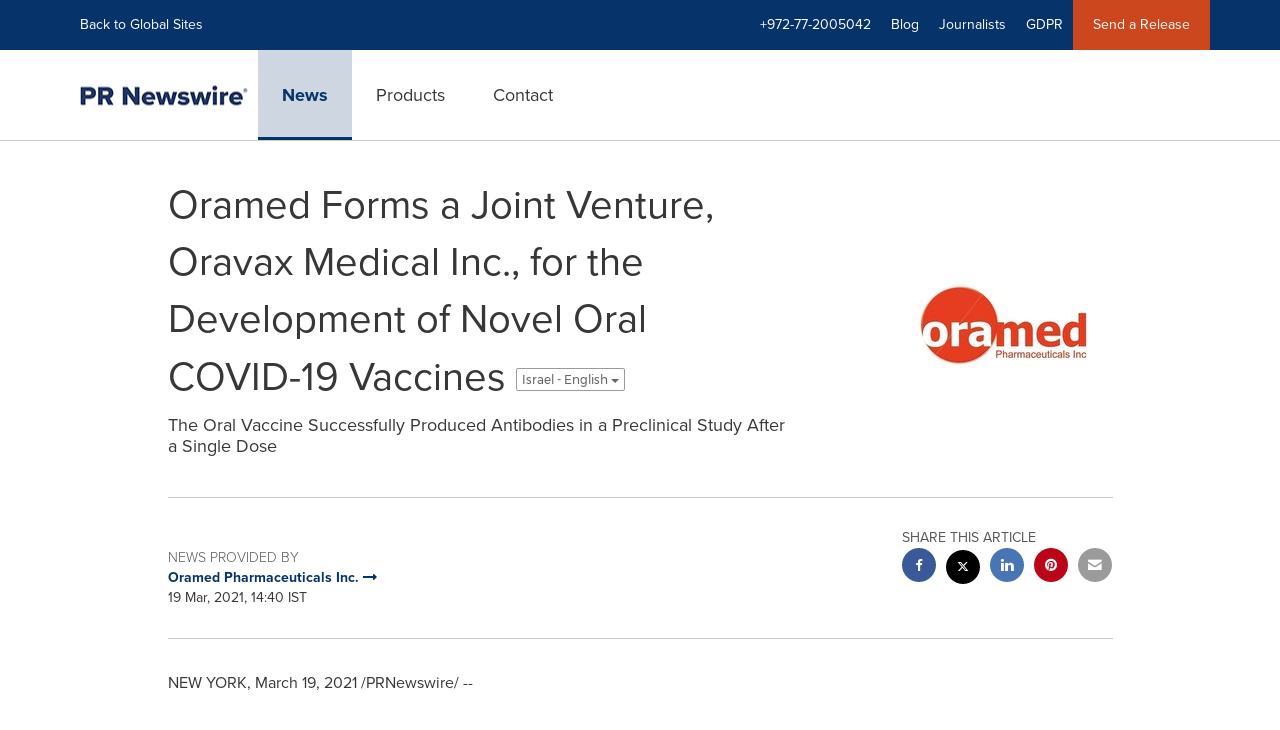

--- FILE ---
content_type: text/html; charset=UTF-8
request_url: https://www.prnewswire.com/il/news-releases/oramed-forms-a-joint-venture-oravax-medical-inc-for-the-development-of-novel-oral-covid-19-vaccines-301250990.html
body_size: 16678
content:
<!doctype html>



<html lang="en">

<head>
  
        <meta charset="utf-8"/>
	    <meta content="IE=edge,chrome=1" http-equiv="X-UA-Compatible"/>
	    <meta name="viewport" content="width=device-width, initial-scale=1"/><link rel="icon" href="/content/dam/prnewswire/icons/2019-Q4-PRN-Icon-32-32.png" type="image/png"/>
    	<meta name="adobeLaunchScript" content="//assets.adobedtm.com/launch-ENb957f6e7383d4549b191e1190ed5476e.min"/>
		<script type="text/javascript" src="https://widgets.financialcontent.com/cision/stockquote.js" async></script>
	
 


    
<link rel="stylesheet" href="/etc.clientlibs/prncom/clientlibs/clientlibs-common.min.css" type="text/css">




<script src="https://code.jquery.com/jquery-3.5.0.min.js"></script> 
    
<link rel="stylesheet" href="/etc.clientlibs/prncom/clientlibs/newspage-clientlibs.min.css" type="text/css">





     
    
     
    <meta itemprop="description" content="/PRNewswire/ -- Good candidate for protection against COVID variants due to triple antigen targeting Implications for potential ease of widescale distribution..."/>
    <meta name="description" content="/PRNewswire/ -- Good candidate for protection against COVID variants due to triple antigen targeting Implications for potential ease of widescale distribution..."/>
    <meta itemprop='inLanguage' http-equiv='Content-Language' content="en-US"/>
    
    
        <link rel="icon" href="/content/dam/prnewswire/icons/2019-Q4-PRN-Icon-32-32.png" type="image/png"/>
    
    <title>Oramed Forms a Joint Venture, Oravax Medical Inc., for the Development of Novel Oral COVID-19 Vaccines</title>
    <meta name="author" content="Oramed Pharmaceuticals Inc."/>
    <meta name='Publisher' content="PR Newswire"/>
    <meta name="msvalidate.01" content="9D28F7743C790DD88F2D9C7375EF7ED5"/>
    <meta name="p:domain_verify" content="7d052ac42aa9e7505635404745861994"/>
    <meta name="referrer" content="unsafe-url"/>
    <meta name="cf_entity_title" value="Oramed Forms a Joint Venture, Oravax Medical Inc., for the Development of Novel Oral COVID-19 Vaccines" content=""/>
    <meta name="cf_entity_thumbnail_url" value="https://www.prnewswire.com/content/dam/prnewswire/common/logo-prn-01_PRN.gif" content=""/>
    <meta name="google-site-verification" content="xDAXH-iSoJ2LVjsJb88HI03rnWfjQ3sQcczI4-EGotQ"/>
    <meta name="naver-site-verification" content="0aaad19c909a94c1b1cf1e782a10f0a6d8e14fc0"/>
    <meta name='geo.placename' content="NEW YORK, March 19, 2021"/>
    <meta name='geo.region' content="Israel"/>
    <meta name='date' content="2021-03-19T14:40:00+02:00"/>
    <meta itemprop="keywords" content="Oramed Pharmaceuticals Inc."/>
    <meta name="keywords" content="Oramed Pharmaceuticals Inc."/>
    <meta name="twitter:card" content="summary_large_image"/>
    
    
        <meta name="twitter:site" content="@PRNewswire"/>
    
    <meta name="twitter:title" content="Oramed Forms a Joint Venture, Oravax Medical Inc., for the Development of Novel Oral COVID-19 Vaccines"/>
    <meta name="twitter:description" content="/PRNewswire/ -- Good candidate for protection against COVID variants due to triple antigen targeting Implications for potential ease of widescale distribution..."/>
    
        <meta name="twitter:image" content="https://mma.prnewswire.com/media/647544/Oramed_Pharmaceuticals_Logo.jpg?p=twitter"/>
    
    <meta property="og:title" content="Oramed Forms a Joint Venture, Oravax Medical Inc., for the Development of Novel Oral COVID-19 Vaccines"/>
    <meta property="og:type" content="article"/>
    <meta property="og:description" content="/PRNewswire/ -- Good candidate for protection against COVID variants due to triple antigen targeting Implications for potential ease of widescale distribution..."/>
    
        
            
                <meta property="og:image" content="https://mma.prnewswire.com/media/647544/Oramed_Pharmaceuticals_Logo.jpg?p=facebook"/>
            
        
    
    
    
     
    <meta property="og:url" content="https://www.prnewswire.com/il/news-releases/oramed-forms-a-joint-venture-oravax-medical-inc-for-the-development-of-novel-oral-covid-19-vaccines-301250990.html"/>
    
        
        

            
            
                
                    
                        <meta name="robots" content="index, follow, max-image-preview:large"/>
                    
                    
                    
                
                
                <link rel="canonical" href="https://www.prnewswire.com/il/news-releases/oramed-forms-a-joint-venture-oravax-medical-inc-for-the-development-of-novel-oral-covid-19-vaccines-301250990.html"/>
                
                     
                    <link rel="alternate" href="https://www.prnewswire.com/il/news-releases/oramed-forms-a-joint-venture-oravax-medical-inc-for-the-development-of-novel-oral-covid-19-vaccines-301250990.html" hreflang="en-il"/>
                
                     
                    <link rel="alternate" href="https://www.prnewswire.com/news-releases/oramed-pharmaceuticals-met-au-point-un-vaccin-covid-19-par-prise-oral-developpe-par-sa-joint-venture-oravax-medical-inc--845520513.html" hreflang="fr-us"/>
                
                     
                    <link rel="alternate" href="https://www.prnewswire.com/il/news-releases/oramed-forms-a-joint-venture-oravax-medical-inc-for-the-development-of-novel-oral-covid-19-vaccines-898674252.html" hreflang="en-il"/>
                
                     
                    <link rel="alternate" href="https://www.prnewswire.com/news-releases/fur-die-entwicklung-neuartiger-oraler-covid-19-impfstoffe-grundet-oramed-das-joint-venture-oravax-medical-inc--861132293.html" hreflang="de-us"/>
                
                     
                    <link rel="alternate" href="https://www.prnewswire.com/news-releases/oramed-funda-la-sociedad-conjunta-oravax-medical-inc-para-desarrollar-nuevas-vacunas-orales-para-la-covid-19-839526438.html" hreflang="es-us"/>
                
            
        

    
    <meta id="sharingTitle" content="Oramed Forms a Joint Venture, Oravax Medical Inc., for the Development of Novel Oral COVID-19 Vaccines"/>
    <meta id="sharingDesc" content="The Oral Vaccine Successfully Produced Antibodies in a Preclinical Study After a Single Dose"/>
     
    
    
    <!-- Additional Authorable Meta tags -->
    
    <script type="application/ld+json">
        {
            "@context": "https://schema.org",
            "@type": "NewsArticle",
            "mainEntityOfPage": {
                "@id": "https://www.prnewswire.com/il/news-releases/oramed-forms-a-joint-venture-oravax-medical-inc-for-the-development-of-novel-oral-covid-19-vaccines-301250990.html"
            },
            "headline": "Oramed Forms a Joint Venture, Oravax Medical Inc., for the Development of Novel Oral COVID-19 Vaccines",
            "image": [
                "https://mma.prnewswire.com/media/647544/Oramed_Pharmaceuticals_Logo.jpg?p=facebook"
            ],
            "datePublished": "2021-03-19T14:40:00+02:00",
            "dateModified": "2021-03-19T14:40:00+02:00",
            "description": "/PRNewswire/ -- Good candidate for protection against COVID variants due to triple antigen targeting Implications for potential ease of widescale distribution...",
            "publisher": {
              "@type": "Organization",
              "name": "",
              "logo": {
                "@type": "ImageObject",
                "url": "https://www.prnewswire.com"
              }
            }
        }
    </script>
 
			 	<style>
			 		
/* Style Definitions */
span.prnews_span
{
font-size:8pt;
font-family:"Arial";
color:black;
}
a.prnews_a
{
color:blue;
}
li.prnews_li
{
font-size:8pt;
font-family:"Arial";
color:black;
}
p.prnews_p
{
font-size:0.62em;
font-family:"Arial";
color:black;
margin:0in;
}

			 	</style>
		 	          

	

</head>


<body class="prncom prncom_news-releases prncom_news-releases_news-template-b prncom_news-releases_news-template-b_index inline-gallery-template international-news-detail news blue-theme">
<a href="https://www.cision.com/about/accessibility/" tabindex="0" class="skipNavLink screen-only">Accessibility Statement</a>
<a href="#main" tabindex="0" class="skipNavLink screen-only">Skip Navigation</a>
<div class="page-wrap">
  

<div>
			 

    <header class="main-header visible-lg-block prnewswire-il ">
    

 
<section class="nav-junior">
    <div class="container">
        <nav class="navbar navbar-junior" aria-label="primary">
                <div>
                    
                        
                        <ul class="nav navbar-nav"> 
                                <li>
                                <a href="/home/" target="_self">Back to Global Sites</a>
                              </li>  </ul>
                    
                    
                        
                      <ul class="nav navbar-nav navbar-right"> <li>
											<a target="_self">+972-77-2005042</a>
										</li> <li>
                                           <a href="https://www.cision.com/us/blog/" target="_blank">Blog</a>
                                     </li>  <li>
                                           <a href="https://prnmedia.prnewswire.com/" target="_blank">Journalists</a>
                                     </li>  <li>
                                           <a href="https://gdpr.cision.com" target="_blank">GDPR</a>
                                     </li>   
                                <li class="bg-brand-secondary ">
                                    <a href="https://portal.prnewswire.co.uk/web/guest/home" target="_blank">Send a Release</a>
                                </li> </ul>
                    
                </div>
        </nav>
    </div>
</section>
    <section class="nav-main">
    <div class="container">
        <nav class="navbar navbar-default" aria-label="secondary">
                <div class="navbar-header">
                    


<a class="navbar-brand" href="/" target="_self">
        
        
            
            <img class="img-responsive " src="/content/dam/prnewswire/homepage/prn_cision_logo_desktop.png" title="PR Newswire: news distribution, targeting and monitoring" alt="PR Newswire: news distribution, targeting and monitoring" loading="lazy" onerror="this.onerror=null; this.src=''"/>
            
            
        
    </a>
               </div>
               <div>
                    



	<ul class="nav navbar-nav">
		
			<li class="dropdown" id="news">
				
				
					<a href="/il/news-releases/" target="_self" data-subnav="news">News</a>
				
			</li>
		
			<li class="dropdown" id="products">
				
				
					<a href="/il/products/" target="_self" data-subnav="products">Products</a>
				
			</li>
		
			<li class="dropdown" id="contact">
				
				
					<a href="/il/contact-us/" target="_self" data-subnav="contact">Contact</a>
				
			</li>
		
	</ul>

                </div>
				
                    <div>
					 
					   
					  		


		

		

					   
					  	                   
					
					</div>
				
           </nav>
           
    </div>
</section>

    
                <div class="navigation-menu" id="sub-nav-tier" style="display: none;">
                    <div class="nav-subnav hidden-xs">
						<div class="container">
							
								
									<nav class="navbar news" id="mainNav-news" style="display: none;" aria-label="news">
										
											
											

  <ul class="nav nav-pills tier-two  ">
    
      
      
      
      
        
        
      
    
  </ul>

										
									</nav>
								
									<nav class="navbar products" id="mainNav-products" style="display: none;" aria-label="products">
										
											
											

  <ul class="nav nav-pills tier-two  ">
    
      
      
        
      
      
      
    
  </ul>

										
									</nav>
								
									<nav class="navbar contact" id="mainNav-contact" style="display: none;" aria-label="contact">
										
											
											

  <ul class="nav nav-pills tier-two  ">
    
      
      
      
        
      
      
    
  </ul>

										
									</nav>
								
							
						</div>
                    </div>
                </div>
    

</header>

<nav class="header-mobile navbar navbar-default navbar-fixed-top mm-slideout prnewswire-il">
    <div class="container-fluid">
        <ul class="nav navbar-nav navbar-left">
            <li>
                <a class="nav-mobile-button" href="#nav-mobile" aria-label="menu">
                    <span aria-hidden="true">
                         <i class="btr bt-bars"></i>
                    </span>
                    <span class="sr-only">Hamburger menu</span>
                </a>
            </li>
            <li>
                
    <a class="navbar-brand" href="/home" target="_self">
        
        
            <img class="img-responsive " src="/content/dam/prnewswire/homepage/prn_cision_logo_mobile.png" title="PR Newswire: news distribution, targeting and monitoring" alt="PR Newswire: news distribution, targeting and monitoring"/>
        
    </a>
            </li>
        </ul>
        <ul class="nav navbar-nav navbar-right"><li class="bg-brand-secondary hidden-xs">
            
                
            
                
            
                
            
                
            
                <a class="btn-sar" href="https://portal.prnewswire.co.uk/web/guest/home/" target="_blank">
                    Send a Release
                </a>
            
        </li><li class="hidden-xs">
                <a href="/contact-us/">
                    <span aria-hidden="true">
                         <i class="btr bt-phone"></i>
                    </span>

                </a>
            </li>
            <li class="dropdown visible-xs">
                <a href="javascript:void(0)" class="dropdown-toggle" data-toggle="dropdown" role="button" aria-expanded="false" aria-label="telephone">
                     <span aria-hidden="true">
                         <i class="btr bt-phone"></i>
                    </span>
                </a>
                <ul class="dropdown-menu contact">
<li class="hidden-xs">
	<p>Telephone</p>
</li>

<li class="hidden-xs">
	<a href="javascript:void(0)" class="omniture-sticky-menu">
		<p>
			<i class="btr bt-phone"></i> +972-77-2005042 from 8 AM - 11 PM IL
        
		</p>
	</a>
</li>


<li><a href="/il/contact-us/" class="btn btn-primary btn-nav-cta hidden-xs omniture-sticky-menu">Contact</a></li>
<li class="row visible-xs">
	<div class="col-xs-5 col-vcenter">
		<p class="text-center">
			<a class="omniture-sticky-menu" href="/il/contact-us/">Contact</a>
		</p>
	</div>
	<div class="col-xs-6 col-vcenter">
		<p class="text-center">
			<a href="tel:+1-888-776-0942" class="omniture-sticky-menu"> +972-77-2005042</a>
			<br/>
			<span class="text-muted small">from 8 AM - 11 PM IL</span>
			</p>
		</div>
	</li>

</ul>
            </li>


		

		

            <!--  <li class="hidden-xs hidden-sm hidden-md">
                <a href="javascript:void(0)" data-toggle="modal" data-target="#search-modal">
                    <i class="btr bt-search"></i>
                </a>
            </li>
            <li class="visible-xs visible-sm visible-md dropdown">
                <a href="#" class="dropdown-toggle"  data-toggle="dropdown" role="button" aria-haspopup="true" aria-expanded="false">
                    <i class="btr bt-search"></i>
                </a>
                <ul class="dropdown-menu search">
                    <div class="input-group">
                   		 <input type="hidden" id="mobilesitesearchurl" name="searchlink" value="/content/prnewswire/us/en/search.html">
                        <input type="text"  id="mobileSiteSearchbox" class="dropddown-menu" placeholder="">
                    </div>
                </ul>
            </li> -->
        </ul>
    </div>
</nav>

<nav id="nav-mobile" aria-label="Mobile menu" role="dialog" aria-modal="true">
    
<div id="mm-panel-default" class="Panel">
    <ul id="mm-default">
  
       
         

    
         <li class="mm-footer">
		
		<a href="/il/contact-us/" target="_self">Request More Information</a>
		
		
		</li>
    
         <li class="mm-footer">
		
		
		<a href="https://prnmedia.prnewswire.com/" target="_blank">Journalists</a>
		
		</li>
    
         <li class="mm-footer">
		
		
		<a href="https://gdpr.cision.com/" target="_blank">GDPR</a>
		
		</li>
    

<!-- <div data-sly-test="false" class="cq-placeholder" data-emptytext="edit the social component"></div>
 -->
<li class="mm-footer mm-social">


                  <a aria-label="Visit our social media page on Twitter" href="https://twitter.com/prnewswireIL" target="_blank">
                    <i class="fab fab-twitter"></i>
                  </a>

                  <a aria-label="Visit our social media page on Facebook" href="https://www.facebook.com/pages/PR-Newswire/26247320522" target="_blank">
                    <i class="fab fab-facebook-alt"></i>
                  </a>

                  <a aria-label="Visit our social media page on LinkedIn" href="https://www.linkedin.com/company/3785733?trk=tyah&trkInfo=clickedVertical%3Acompany%2CclickedEntityId%3A3785733%2Cidx%3A2-3-6%2CtarId%3A1478617336639%2Ctas%3Apr%20newswire" target="_blank">
                    <i class="fab fab-linkedin-alt"></i>
                  </a>

</li>
      
      
    </ul>
</div>

    
        <div id="mm-panel-news" class="Panel parent-panel">
            <ul id="mm-news" role="tabpanel" data-section="News">
                
                    
                    


    
    






                
                
                
                    
                        <li class="mm-footer">
                           <a href="/il/contact-us/" target="self">Request More Information</a>
                        </li>
                    
                        <li class="mm-footer">
                           <a href="https://prnmedia.prnewswire.com/" target="self">Journalists</a>
                        </li>
                    
                        <li class="mm-footer">
                           <a href="https://gdpr.cision.com/" target="self">GDPR</a>
                        </li>
                    
                
                <li class="mm-footer mm-social">
                    
                        
                             <a aria-label="Visit our social media page on Twitter" href="https://twitter.com/prnewswireIL" target="self">
                                <i class="fab fab-twitter"></i>
                            </a>                             
                        
                             <a aria-label="Visit our social media page on Facebook" href="https://www.facebook.com/pages/PR-Newswire/26247320522" target="self">
                                <i class="fab fab-facebook-alt"></i>
                            </a>                             
                        
                             <a aria-label="Visit our social media page on LinkedIn" href="https://www.linkedin.com/company/3785733?trk=tyah&trkInfo=clickedVertical%3Acompany%2CclickedEntityId%3A3785733%2Cidx%3A2-3-6%2CtarId%3A1478617336639%2Ctas%3Apr%20newswire" target="self">
                                <i class="fab fab-linkedin-alt"></i>
                            </a>                             
                        
                    
                </li>
            </ul>
        </div>
        

   <input type="hidden" class="mobile-nav-tabs" value="News" data-link="/il/news-releases/"/>
    
        <div id="mm-panel-products" class="Panel parent-panel">
            <ul id="mm-products" role="tabpanel" data-section="Products">
                
                    
                    


    
    






                
                
                
                    
                        <li class="mm-footer">
                           <a href="/il/contact-us/" target="self">Request More Information</a>
                        </li>
                    
                        <li class="mm-footer">
                           <a href="https://prnmedia.prnewswire.com/" target="self">Journalists</a>
                        </li>
                    
                        <li class="mm-footer">
                           <a href="https://gdpr.cision.com/" target="self">GDPR</a>
                        </li>
                    
                
                <li class="mm-footer mm-social">
                    
                        
                             <a aria-label="Visit our social media page on Twitter" href="https://twitter.com/prnewswireIL" target="self">
                                <i class="fab fab-twitter"></i>
                            </a>                             
                        
                             <a aria-label="Visit our social media page on Facebook" href="https://www.facebook.com/pages/PR-Newswire/26247320522" target="self">
                                <i class="fab fab-facebook-alt"></i>
                            </a>                             
                        
                             <a aria-label="Visit our social media page on LinkedIn" href="https://www.linkedin.com/company/3785733?trk=tyah&trkInfo=clickedVertical%3Acompany%2CclickedEntityId%3A3785733%2Cidx%3A2-3-6%2CtarId%3A1478617336639%2Ctas%3Apr%20newswire" target="self">
                                <i class="fab fab-linkedin-alt"></i>
                            </a>                             
                        
                    
                </li>
            </ul>
        </div>
        

   <input type="hidden" class="mobile-nav-tabs" value="Products" data-link="/il/products/"/>
    
        <div id="mm-panel-contact" class="Panel parent-panel">
            <ul id="mm-contact" role="tabpanel" data-section="Contact">
                
                    
                    


    
    

    
        

            
            

                
                

                    
                    
                        
                            <li class="mm_selected">


                                
                                    <a target="_self"></a>
                                
                                

                    </li>
                
                
                
            
        
    









                
                
                
                    
                        <li class="mm-footer">
                           <a href="/il/contact-us/" target="self">Request More Information</a>
                        </li>
                    
                        <li class="mm-footer">
                           <a href="https://prnmedia.prnewswire.com/" target="self">Journalists</a>
                        </li>
                    
                        <li class="mm-footer">
                           <a href="https://gdpr.cision.com/" target="self">GDPR</a>
                        </li>
                    
                
                <li class="mm-footer mm-social">
                    
                        
                             <a aria-label="Visit our social media page on Twitter" href="https://twitter.com/prnewswireIL" target="self">
                                <i class="fab fab-twitter"></i>
                            </a>                             
                        
                             <a aria-label="Visit our social media page on Facebook" href="https://www.facebook.com/pages/PR-Newswire/26247320522" target="self">
                                <i class="fab fab-facebook-alt"></i>
                            </a>                             
                        
                             <a aria-label="Visit our social media page on LinkedIn" href="https://www.linkedin.com/company/3785733?trk=tyah&trkInfo=clickedVertical%3Acompany%2CclickedEntityId%3A3785733%2Cidx%3A2-3-6%2CtarId%3A1478617336639%2Ctas%3Apr%20newswire" target="self">
                                <i class="fab fab-linkedin-alt"></i>
                            </a>                             
                        
                    
                </li>
            </ul>
        </div>
        

   <input type="hidden" class="mobile-nav-tabs" value="Contact" data-link="/il/contact-us/"/>
    

</nav>
</div>   


  <main role="main" id="main">
    

    
	
    
<script src="/etc.clientlibs/prncom/clientlibs/share_clientlibs.min.js"></script>



	<input type="hidden" id="mobileImageWidth" name="mobileImageWidth" value="300"/>
	<input type="hidden" id="tabletImageWidth" name="tabletImageWidth" value="350"/>
	<input type="hidden" id="desktopImageWidth" name="desktopImageWidth" value="350"/>
	<input type="hidden" id="logoWidth" name="logoWidth" value="200"/>
	<input type="hidden" id="minCarouselWidth" name="minCarouselWidth" value="200"/>
	
	
		
		
			
			
				
 
  
    
    <article class="news-release inline-gallery-template">
    
    <header class="container release-header">
      <div class="custom-container">
        <div class="row">
          <div class="col-sm-12">
      
	
	
		<div class="row detail-headline">
			<div class="col-sm-8 col-vcenter col-xs-12 ">
				
					<h1>Oramed Forms a Joint Venture, Oravax Medical Inc., for the Development of Novel Oral COVID-19 Vaccines
						
						
							
							
								<div class="dropdown lang-switch">
									
										
										
											
												<button class="btn dropdown-toggle btn-default btn-xs" type="button" data-toggle="dropdown" aria-expanded="true">
													Israel - English
													<span class="caret"></span>
												</button>
											
											
												<ul class="dropdown-menu" role="menu" aria-labelledby="langauge-dropdown"/>
											
											
												
											
											
											

										
									
										
										
											
											
											
												
													<li role="menuitem">
														<a class="news-release" href="/news-releases/oramed-pharmaceuticals-met-au-point-un-vaccin-covid-19-par-prise-oral-developpe-par-sa-joint-venture-oravax-medical-inc--845520513.html" title="Oramed Pharmaceuticals met au point un vaccin COVID-19 par prise oral, développé par sa joint-venture, Oravax Medical Inc.">
															USA - Français
														</a>
													</li>
												
											
											
											

										
									
										
										
											
											
											
												
													<li role="menuitem">
														<a class="news-release" href="/il/news-releases/oramed-forms-a-joint-venture-oravax-medical-inc-for-the-development-of-novel-oral-covid-19-vaccines-898674252.html" title="Oramed Forms a Joint Venture, Oravax Medical Inc., for the Development of Novel Oral COVID-19 Vaccines">
															Israel - English
														</a>
													</li>
												
											
											
											

										
									
										
										
											
											
											
												
													<li role="menuitem">
														<a class="news-release" href="/news-releases/fur-die-entwicklung-neuartiger-oraler-covid-19-impfstoffe-grundet-oramed-das-joint-venture-oravax-medical-inc--861132293.html" title="Für die Entwicklung neuartiger oraler COVID-19-Impfstoffe gründet Oramed das Joint Venture, Oravax Medical Inc.">
															USA - Deutsch
														</a>
													</li>
												
											
											
											

										
									
										
										
											
											
											
												
													<li role="menuitem">
														<a class="news-release" href="/news-releases/oramed-funda-la-sociedad-conjunta-oravax-medical-inc-para-desarrollar-nuevas-vacunas-orales-para-la-covid-19-839526438.html" title="Oramed funda la sociedad conjunta Oravax Medical Inc. para desarrollar nuevas vacunas orales para la COVID-19">
															USA - español
														</a>
													</li>
												
											
											
											
												</ul>
											

										
									

								</div>
							
						
						
					</h1>
				

				
					
						<p class="subtitle">The Oral Vaccine Successfully Produced Antibodies in a Preclinical Study After a Single Dose</p>
					
				
			</div>
			
				<div class="col-sm-4 col-xs-12 col-vcenter">
					<div class="image logo logo-wrapper" data-src="https://mma.prnewswire.com/media/647544/Oramed_Pharmaceuticals_Logo.jpg?p=publish" data-asset-type="photo" data-asset-label="Logo" data-download-url="https://mma.prnewswire.com/media/647544/Oramed_Pharmaceuticals_Logo.jpg" data-tweet-text="Oramed Pharmaceuticals Logo" data-pinterest-text="Oramed Pharmaceuticals Logo" data-linkedin-text="Oramed Pharmaceuticals Logo" data-facebook-share-text="Oramed Pharmaceuticals Logo" data-twitter-share-url="https://mma.prnewswire.com/media/647544/Oramed_Pharmaceuticals_Logo.jpg?p=publish" data-facebook-share-url="https://mma.prnewswire.com/media/647544/Oramed_Pharmaceuticals_Logo.jpg?p=publish" data-pinterest-share-url="https://mma.prnewswire.com/media/647544/Oramed_Pharmaceuticals_Logo.jpg?p=publish" data-linkedin-share-url="https://mma.prnewswire.com/media/647544/Oramed_Pharmaceuticals_Logo.jpg?p=publish" onclick="omniture_corousal('Carousel Page','Photo Open','https://mma.prnewswire.com/media/647544/Oramed_Pharmaceuticals_Logo.jpg','Logo');">
						<a role="button" href="#" class="tablogofocus">
							<img class="img-responsive" title="Oramed Pharmaceuticals Logo" data-getimg="https://mma.prnewswire.com/media/647544/Oramed_Pharmaceuticals_Logo.jpg?w=200" alt="Oramed Pharmaceuticals Logo" loading="lazy"/></a>
					</div>
				</div>
			
		</div>

	

</div>
          </div>
      <div class="row">
        <div class="col-sm-12">
          <hr/>
        </div>
      </div>
      
	
		 
		 
		
		
		
		
		<div class="row">
			<div class="col-lg-8 col-md-8 col-sm-7 swaping-class-left">
				<h2 class="meta">News provided by</h2>
				
					
						
							
								<a href="/news/oramed-pharmaceuticals-inc./">
							
						
						<strong>Oramed Pharmaceuticals Inc.
							
								
									<span aria-hidden="true" class="btb bt-long-arrow-right"></span>
								
							
							
						</strong>
						</a>
					
				
				<p class="mb-no">19 Mar, 2021, 14:40 IST</p>
			</div>
			
				<div class="col-lg-4 col-md-4 col-sm-5 swaping-class-right">

					<div class="social-share-circle pull-right hidden-xs">
						<h2 class="meta text-uppercase mb-s">Share this article</h2>
						<div class="social-links">
							<ul class="list-unstyled">
								
									<a href="javascript:;" class="btn-facebook" aria-label="facebook sharing" onclick="sharing_url('facebook','top nav','www.prnewswire.com')">
										<li class="social-facebook">
											<span aria-hidden="true"><i class="fab fab-facebook-alt"></i></span>
										</li>
									</a>
								
								
								<a href="javascript:;" class="btn-twitter" aria-label="twitter sharing" onclick="shareIt(this,'Twitter','top nav')" data-tweet-text="Oramed Forms a Joint Venture, Oravax Medical Inc., for the Development of Novel Oral COVID-19 Vaccines" data-twitter-share-url="https://www.prnewswire.com/il/news-releases/oramed-forms-a-joint-venture-oravax-medical-inc-for-the-development-of-novel-oral-covid-19-vaccines-301250990.html">
									<li class="social-twitter">
										<span aria-hidden="true"> <i class="fab fab-twitter"></i></span>
									</li>
								</a>
								
									<a href="javascript:;" class="btn-linkedin" aria-label="linkedin sharing" onclick="sharing_url('linkedin','top nav','www.prnewswire.com')">
										<li class="social-linkedin">
											<span aria-hidden="true"><i class="fab fab-linkedin-alt"></i></span>
										</li>
									</a>
									
									
										<a href="javascript:;" class="btn-pinterest" aria-label="pinterest sharing" onclick="sharing_url('pinterest','top nav','www.prnewswire.com')">
											<li class="social-pinterest">
												<span aria-hidden="true"><i class="fab fab-pinterest"></i></span>
											</li>
										</a>
									
								
								
								
								<a class="hidden-xs btn-email" href="javascript:;" aria-label="email sharing" onclick="sharing_url('Email','top nav','www.prnewswire.com')">
									<li>
										<span aria-hidden="true"> <i class="bts bt-envelope"></i></span>
									</li>
								</a>
							</ul>
							<div class="weixinTC hidden">
								<div class="TCtop " id="qrCode"><span class="TCtopLeft">Share to</span><span class="TCtopRight"><span class="TCtopClose" onclick="weChatHide()">X</span></span></div>
								<div class="TCimg"><img src="[data-uri]" data-src="[data-uri]"/></div>
							</div>
						</div>
						
					</div>
				</div>
				<!-- Button trigger modal -->
				<a type="button" class="btn btn-fab visible-xs" data-toggle="modal" data-target="#social-share-mobile"> <i class="btr bt-share"></i>
				</a>
				<!-- Modal -->
				<div class="modal fade modal-bottom social-share-mobile" id="social-share-mobile" tabindex="-1" role="dialog" aria-labelledby="social-share-mobile-label">
					<div class="modal-dialog" role="document">
						<button type="button" class="close" data-dismiss="modal" aria-label="Close">
							<i class="btr bt-times"></i>
						</button>
						<div class="modal-content">
							<div class="modal-body">
								<p class="meta text-uppercase mb-s">Share this article</p>
								<div class="social-links">
									<ul class="list-unstyled">
										
											<a href="javascript:;" onclick="sharing_url('facebook','','www.prnewswire.com')">
												<li class="social-facebook"><i class="fab fab-facebook-alt"></i></li>
											</a>
											<a href="javascript:;" class="btn-twitter__mobile" onclick="shareIt(this,'Twitter','top nav')" data-tweet-text="Oramed Forms a Joint Venture, Oravax Medical Inc., for the Development of Novel Oral COVID-19 Vaccines" data-twitter-share-url="https://www.prnewswire.com/il/news-releases/oramed-forms-a-joint-venture-oravax-medical-inc-for-the-development-of-novel-oral-covid-19-vaccines-301250990.html">
												<li class="social-twitter"><i class="fab fab-twitter"></i>
												</li>
											</a>
											<a href="javascript:;" onclick="sharing_url('linkedin','','www.prnewswire.com')">
												<li class="social-linkedin"><i class="fab fab-linkedin-alt"></i></li>
											</a>
											
											
												<a href="javascript:;" onclick="sharing_url('pinterest','','www.prnewswire.com')">
													<li class="social-pinterest"><i class="fab fab-pinterest"></i>
													</li>
												</a>
											
										
										
										
									</ul>
									<div class="weixinTC hidden">
										<div class="TCtop " id="qrCodeMobile"><span class="TCtopLeft">Share to</span><span class="TCtopRight"><span class="TCtopClose" onclick="weChatMobHide()">X</span></span></div>
										<div class="TCimg"><img src="[data-uri]" data-src="[data-uri]"/></div>
									</div>
								</div>
								
							</div>
						</div>
					</div>
				</div>
			
		</div>
	

      <div class="row">
        <div class="col-sm-12 col-xs-12">
          <hr/>
        </div>
      </div>
          </div>
    </header>
    <section class="release-body container ">
      <div class="row">
        <div class="col-lg-10 col-lg-offset-1">
          
		  
          
            
            
            <p><span class="xn-location">NEW YORK</span>, <span class="xn-chron">March 19, 2021</span> /PRNewswire/ -- </p>
<ul type="disc">
 <li><i><b>Good candidate for protection against COVID variants due to triple antigen targeting</b>&nbsp;</i> </li>
 <li><i><b>Implications for potential ease of widescale distribution and administration anytime, anywhere for oral COVID-19 vaccine</b>&nbsp;</i> </li>
 <li><i><b>Efficacy following a single oral dose administration in preclinical study</b>&nbsp;</i> </li>
 <li><i><b>Clinical trial expected to commence Q2 2021</b>&nbsp;</i> </li>
 <li><b><i>Watch </i><a href="https://youtu.be/lQXaylnGXLM" rel="nofollow" target="_blank"><i>video</i></a><i>&nbsp;</i></b> </li>
 <li><b><i>Successful expansion of Oramed's POD<span>™</span>&nbsp;oral delivery technology into the lucrative vaccine development market</i></b></li>
</ul>
<p>Oramed Pharmaceuticals Inc. (Nasdaq: ORMP) (TASE: ORMP) (<a href="http://www.oramed.com/" rel="nofollow" target="_blank">www.oramed.com</a>), a clinical-stage pharmaceutical company focused on the development of oral drug delivery systems, announced today that it has entered into definitive agreements to form a joint venture focused on the development of novel oral COVID-19 vaccines.&nbsp; The new company, Oravax Medical Inc., is based on Oramed's proprietary POD<span>™</span>&nbsp;oral delivery technology and Premas Biotech Pvt. Ltd.'s&nbsp;novel vaccine technology.</p>
<p>Oravax's COVID-19 vaccine candidate benefits from being a virus like particle (VLP) triple antigen vaccine that targets three structural proteins, which should make it a better candidate for protection across emerging mutations of the coronavirus. &nbsp;The oral delivery of the vaccine should allow for widescale inoculation and easier distribution of the vaccine without requiring an injection.</p>
<p>In a pilot animal study, the oral COVID-19 vaccine promoted both systemic immunity through Immunoglobulin G (IgG), the most common antibody in blood and bodily fluids that protects against viral infections, and Immunoglobulin A (IgA). </p>
<p>Oravax anticipates commencing a clinical study during the second quarter of 2021.</p>
<p>"An oral COVID-19 vaccine would eliminate several barriers to rapid, widescale distribution, potentially enabling people to take the vaccine themselves at home. While ease of administration is critical today to accelerate inoculation rates, an oral vaccine could become even more valuable in the case that a COVID-19 vaccine may be recommended annually like the standard flu shot," said <span class="xn-person">Nadav Kidron</span>, CEO of Oramed.</p>
<p><b>About Oravax Medical Inc.</b></p>
<p>Oravax was established in 2021 by Oramed Pharmaceuticals Inc., the largest shareholder in Oravax, along with Premas Biotech &nbsp;and certain other shareholders with a mission to bring an oral COVID-19 vaccine to the market. &nbsp;Oravax combines cutting edge vaccine technology acquired from Premas Biotech and the proprietary POD<span>™</span> oral delivery technology of Oramed Pharmaceuticals. &nbsp;For more information, please visit <a href="http://www.ora-vax.com/" rel="nofollow" target="_blank">www.ora-vax.com</a></p>
<p><b>About Oramed Pharmaceuticals<br class="dnr"></b>Oramed Pharmaceuticals&nbsp;is a platform technology pioneer in the field of oral delivery solutions for drugs currently delivered via injection. Established in 2006, with offices in&nbsp;the United States&nbsp; and&nbsp;Israel, Oramed has developed a novel Protein Oral Delivery (POD™) technology. Oramed is seeking to revolutionize the treatment of diabetes through its proprietary lead candidate,&nbsp;<a href="http://www.oramed.com/pipeline/ormd-0801-type-2/" rel="nofollow" target="_blank">ORMD-0801</a>, which has the potential to be the first commercial oral insulin capsule<i>&nbsp;</i>for the treatment of diabetes.&nbsp;The Company has completed multiple Phase II clinical trials under an Investigational New Drug application with the&nbsp;U.S. Food and Drug Administration. In addition, Oramed is developing an oral GLP-1 (Glucagon-like peptide-1) analog capsule,&nbsp;<a href="http://www.oramed.com/pipeline/ormd-0901/" rel="nofollow" target="_blank">ORMD-0901</a>.</p>
<p>For more information, please visit&nbsp;<a href="http://www.oramed.com/" rel="nofollow" target="_blank">www.oramed.com</a>.</p>
<p><b>Forward-looking statements:</b>&nbsp; This press release contains forward-looking statements. For example, we are using forward-looking statements when we discuss the expected timing of a clinical study for the Oravax vaccine, the potential for Oravax's vaccine in development to be a better candidate for protection against COVID-19, the potential for ease of distribution, including at home, the potential value of an oral vaccine, the potential timing of clinical trials, the potential of ORMD-0801 to be the first commercial oral insulin capsule for the treatment of diabetes or revolutionizing the treatment of diabetes with our products. In addition, historic results of scientific research and clinical trials do not guarantee that the conclusions of future research or trials will suggest identical or even similar conclusions. These forward-looking statements are based on the current expectations of the management of Oramed only, and are subject to a number of factors and uncertainties that could cause actual results to differ materially from those described in the forward-looking statements, including the risks and uncertainties related to the progress, timing, cost, and results of clinical trials and product development programs; difficulties or delays in obtaining regulatory approval or patent protection for our product candidates; competition from other pharmaceutical or biotechnology companies; and our ability to obtain additional funding required to conduct our research, development and commercialization activities. In addition, the following factors, among others, could cause actual results to differ materially from those described in the forward-looking statements: changes in technology and market requirements; delays or obstacles in launching our clinical trials; changes in legislation; inability to timely develop and introduce new technologies, products and applications; lack of validation of our technology as we progress further and lack of acceptance of our methods by the scientific community; inability to retain or attract key employees whose knowledge is essential to the development of our products; unforeseen scientific difficulties that may develop with our process; greater cost of final product than anticipated; loss of market share and pressure on pricing resulting from competition; laboratory results that do not translate to equally good results in real settings; our patents may not be sufficient; and finally that products may harm recipients, all of which could cause the actual results or performance of Oramed to differ materially from those contemplated in such forward-looking statements. Except as otherwise required by law, Oramed undertakes no obligation to publicly release any revisions to these forward-looking statements to reflect events or circumstances after the date hereof or to reflect the occurrence of unanticipated events. For a more detailed description of the risks and uncertainties affecting Oramed, reference is made to Oramed's reports filed from time to time with the Securities and Exchange Commission.</p>
<p><b>Company Contact<br class="dnr"></b><span class="xn-person">Estee Yaari</span> <br class="dnr">+1-844-9-ORAMED Ext: 2 <br class="dnr"><a href="/cdn-cgi/l/email-protection#395c4a4d5c5c79564b58545c5d175a5654" rel="nofollow" target="_blank"><span class="__cf_email__" data-cfemail="610412150404210e13000c04054f020e0c">[email&#160;protected]</span></a></p>
<p>SOURCE Oramed Pharmaceuticals Inc.</p>
<img alt="" src="https://rt.prnewswire.com/rt.gif?NewsItemId=LN14976&amp;Transmission_Id=202103190840PR_NEWS_USPR_____LN14976&amp;DateId=20210319" style="border:0px; width:1px; height:1px;">
          
        </div>
      </div>
      <div class="row">
        <div class="col-lg-10 col-lg-offset-1">
          
          
            
        </div>
      </div>
    </section>
<div class="modal fade" id="financial-modal" tabindex="-1" role="dialog" aria-labelledby="financial-modalLabel" aria-modal="true">
    <div class="modal-dialog" role="document">
      <div class="modal-content" id="stock-modal-content">
        <div class="modal-header">
          <button type="button" class="close" data-dismiss="modal" aria-label="Close"><span aria-hidden="true">&times;</span></button>
          <h3 class="modal-title" id="financial-modalLabel">Modal title</h3>
        </div>		
     </div>
   </div>
</div>
  </article>
  
  
  

    
      
    <section class="container read-more-explore" id="js-mkt-promo-hook-legacy">
      <div class="row">
        <div class="col-lg-10 col-lg-offset-1">
          <div class="row releaseList-section">
        <div class="col-sm-8 source-section">
          
	<h2 class="heading2">Also from this source</h2>
	
		
			
				<div class="row" role="group" aria-label="Also From this Source">
					
						
							
								<div class="col-sm-3">
									<a href="oramed-releases-letter-to-shareholders-highlighting-developments-in-its-oral-insulin-program-significant-investment-appreciation-and-upcoming-growth-initiatives-302592812.html">
										<div class="imgSec  photo-wrap">
											<img src="https://mma.prnewswire.com/media/1724339/Oramed_Logo.jpg?w=300" alt="Oramed Releases Letter to Shareholders, Highlighting Developments in its Oral Insulin Program, Significant Investment Appreciation, and Upcoming Growth Initiatives" loading="lazy"/>

										</div>
									</a>
								</div>
							
						
					
					
					<div class="col-sm-9">
						<div class="contentSec">
								<a class="omniture-news-release-readMore-clicks" href="oramed-releases-letter-to-shareholders-highlighting-developments-in-its-oral-insulin-program-significant-investment-appreciation-and-upcoming-growth-initiatives-302592812.html" data-omniture='{"page":"Also from this source","val":"1"}' title="">
									<h3 class="heading3">Oramed Releases Letter to Shareholders, Highlighting Developments in its Oral Insulin Program, Significant Investment Appreciation, and Upcoming Growth Initiatives </h3>
									<p>Oramed Pharmaceuticals Inc. (Nasdaq: ORMP) (TASE: ORMP) (&quot;Oramed&quot; or the &quot;Company&quot; or &quot;we&quot;), a clinical-stage pharmaceutical company, today issued a...</p>
								</a>
						</div>
					</div>
				</div>
			
				<div class="row" role="group" aria-label="Also From this Source">
					
						
							
								<div class="col-sm-3">
									<a href="oramed-pharmaceuticals-announces-36-9-million-investment-and-strategic-collaboration-with-alpha-tau-medical-302439636.html">
										<div class="imgSec  photo-wrap">
											<img src="http://mma.prnewswire.com/media/1724339/3464831/Oramed_Logo.jpg?w=300" alt="Oramed Pharmaceuticals Announces $36.9 Million Investment and Strategic Collaboration with Alpha Tau Medical" loading="lazy"/>

										</div>
									</a>
								</div>
							
						
					
					
					<div class="col-sm-9">
						<div class="contentSec">
								<a class="omniture-news-release-readMore-clicks" href="oramed-pharmaceuticals-announces-36-9-million-investment-and-strategic-collaboration-with-alpha-tau-medical-302439636.html" data-omniture='{"page":"Also from this source","val":"2"}' title="">
									<h3 class="heading3">Oramed Pharmaceuticals Announces $36.9 Million Investment and Strategic Collaboration with Alpha Tau Medical </h3>
									<p>Oramed Pharmaceuticals Inc. (&quot;Oramed&quot; or the &quot;Company&quot;), (Nasdaq: ORMP) (TASE: ORMP), a platform technology pioneer in the field of oral delivery...</p>
								</a>
						</div>
					</div>
				</div>
			
		
		<div class="row">
			<div class="col-sm-12">
				
				<a href="/news/oramed-pharmaceuticals-inc./" class="prweb-textlink">
					More Releases From This Source
					<svg xmlns="http://www.w3.org/2000/svg" width="19" height="13" viewBox="0 0 19 13" fill="none">
						<g clip-path="url(#clip0_844_8072)">
							<path d="M0 6H17.9444L9.97741 1" stroke="#E26540" stroke-width="2.07" stroke-linejoin="round"/>
							<path d="M17.9446 6L10.5557 12" stroke="#E26540" stroke-width="2.07" stroke-linejoin="round"/>
						</g>
						<defs>
							<clipPath id="clip0_844_8072">
								<rect width="19" height="13" fill="white"/>
							</clipPath>
						</defs>
					</svg>
				</a>
				
				<div class="border-line"></div>
			</div>
		</div>
	

        </div>
        
        <div class="col-sm-4 explore-section">
          
    
    
        <h2 class="heading2">Explore</h2>
        
        <div class="row">
            
                <div class="col-sm-6 col-xs-6 py-7" role="group" aria-label="category">
                    <a href="/news-releases/health-latest-news/health-care-hospitals-list/">
                        <div class="imgSec">
                            <img src="/content/dam/prnewswire/subject-and-industry-code-images/HEA.jpg" alt="Health Care &amp; Hospitals" title=""/>
                        </div>
                    </a>
                        <p class="img-title"><a href="/news-releases/health-latest-news/health-care-hospitals-list/">Health Care &amp; Hospitals</a></p>

                </div>
            
                <div class="col-sm-6 col-xs-6 py-7" role="group" aria-label="category">
                    <a href="/news-releases/health-latest-news/medical-pharmaceuticals-list/">
                        <div class="imgSec">
                            <img src="/content/dam/prnewswire/subject-and-industry-code-images/MTC.jpg" alt="Medical Pharmaceuticals" title=""/>
                        </div>
                    </a>
                        <p class="img-title"><a href="/news-releases/health-latest-news/medical-pharmaceuticals-list/">Medical Pharmaceuticals</a></p>

                </div>
            
                <div class="col-sm-6 col-xs-6 py-7" role="group" aria-label="category">
                    <a href="/news-releases/health-latest-news/pharmaceuticals-list/">
                        <div class="imgSec">
                            <img src="/content/dam/prnewswire/subject-and-industry-code-images/PHA.jpg" alt="Pharmaceuticals" title=""/>
                        </div>
                    </a>
                        <p class="img-title"><a href="/news-releases/health-latest-news/pharmaceuticals-list/">Pharmaceuticals</a></p>

                </div>
            
                <div class="col-sm-6 col-xs-6 py-7" role="group" aria-label="category">
                    <a href="/news-releases/health-latest-news/biotechnology-list/">
                        <div class="imgSec">
                            <img src="/content/dam/prnewswire/subject-and-industry-code-images/BIO.jpg" alt="Biotechnology" title=""/>
                        </div>
                    </a>
                        <p class="img-title"><a href="/news-releases/health-latest-news/biotechnology-list/">Biotechnology</a></p>

                </div>
            
        </div>

    
    <a href="/il/news-releases/" class="prweb-textlink no-border">
        News Releases in Similar Topics
        <svg xmlns="http://www.w3.org/2000/svg" width="19" height="13" viewBox="0 0 19 13" fill="none">
            <g clip-path="url(#clip0_844_8072)">
                <path d="M0 6H17.9444L9.97741 1" stroke="#E26540" stroke-width="2.07" stroke-linejoin="round"/>
                <path d="M17.9446 6L10.5557 12" stroke="#E26540" stroke-width="2.07" stroke-linejoin="round"/>
            </g>
            <defs>
                <clipPath id="clip0_844_8072">
                    <rect width="19" height="13" fill="white"/>
                </clipPath>
            </defs>
        </svg>
    </a>
    
    <div class="border-line"></div>
    

        </div>
        
      </div>
        </div>
      </div>
    </section>
  
  
  
  <!--<section class="fw-bg fw-bg--gray-lightest just-read">
    <div class="container">
      <sly data-sly-use.social="./template/fragments/socialSharing.html" data-sly-call="org.apache.sling.scripting.sightly.apps.prncom.components.structure.newsreleasepage.template.fragments.socialSharing__002e__html$1@2ea4c90c"
        data-sly-unwrap></sly>
    </div>
  </section>-->
  <input type="hidden" value="/etc.clientlibs/prncom/clientlibs/clientlibs-common/resources/js/page.template-b.js" id="jsFileName"/>
  <input type="hidden" id="publicKey"/>

			
			
			
		
		
	

  </main>
  
	
    	 
		
        
        
        	<input type="hidden" id="pageName" value="www.prnewswire.com/il_Oramed Forms a Joint Venture, Oravax Medical Inc., for the Development of Novel Oral COVID-19 Vaccines"/>
        
		
			
		
		
			
			
				<input type="hidden" id="channel" value="PRN News Releases | English"/>
				<input type="hidden" id="prop6" value="PRN_News Releases | Israel"/>
			
			<input type="hidden" id="evar77" value="www.prnewswire.com/il"/>
		
		<input type="hidden" id="events" value="event10"/>
		<input type="hidden" id="prop9" value="en-US"/>
		<input type="hidden" id="prop35" value="HEA,MTC,PHA,BIO,OTC"/>     
		<input type="hidden" id="prop37" value="JVN,SVY"/>  
		<input type="hidden" id="prop47" value="Inline"/>
		
			<input type="hidden" id="prop74" value="https://www.prnewswire.com/il/news-releases/oramed-forms-a-joint-venture-oravax-medical-inc-for-the-development-of-novel-oral-covid-19-vaccines-301250990.html"/>
		
		<input type="hidden" id="prop26" value="19 Mar, 2021, 14:40 IST"/>
		<input type="hidden" id="evar19" value="202103190840PR_NEWS_USPR_____LN14976"/>
		<input type="hidden" id="evar17" value="3314976"/>
		<input type="hidden" id="evar18" value="LN14976"/>
		<input type="hidden" id="isNewsDetails" value="true"/> 
        <input type="hidden" id="companies" value="Oramed Pharmaceuticals Inc."/>
        <input type="hidden" id="accountNumber" value="E57496"/>
        <input type="hidden" id="transmissionId" value="202103190840PR_NEWS_USPR_____LN14976"/>
        <input type="hidden" id="storyId" value="3314976"/>
		<input type="hidden" id="evar78" value="2021-03-19"/>
	

  

<div>
			 
<footer id="js-footer" class="py-0">
	<div class="main-footer">
		<div class="container">
			<div class="row">
				<div class="col-sm-3 col-xs-6">
					




    
    
    <div class="footerContact">


<div class="footer-head hidden-xs ">
    <h2 class="omniture-footer-main">Contact PR Newswire</h2>
</div>
<ul class="footer-contact">
    
        <li>
            
                <div class="pull-left">
                    <span aria-hidden="true" class="btr bt-mobile bt-lg hidden-xs"></span>
                </div>
            
            <div class="footer-num ">
                
                    <a href="tel:+972-77-2005042">+972-77-2005042</a></br>
                
                from 8 AM - 11 PM IL
            </div>
        </li>
    
    
    
    
</ul>
<style>
    .footer-contact li {
    padding-bottom:10px;
    display:flex;
    align-items: center;
    }
</style></div>


    
    
    <div class="footerSocial"><!-- <div data-sly-test="false" class="cq-placeholder" data-emptytext="Edit the social component"></div>
 -->
<div class="social-links hidden-xs">
   
   
       <a href="https://twitter.com/prnewswireIL" title="Twitter" aria-label="Twitter" target="_blank"><span aria-hidden="true" class="fab fab-twitter"></span></a>
   
       <a href="https://www.facebook.com/pages/PR-Newswire/26247320522" title="Facebook" aria-label="Facebook" target="_blank"><span aria-hidden="true" class="fab fab-facebook-alt"></span></a>
   
       <a href="https://www.linkedin.com/company/3785733?trk=tyah&trkInfo=clickedVertical%3Acompany%2CclickedEntityId%3A3785733%2Cidx%3A2-3-6%2CtarId%3A1478617336639%2Ctas%3Apr%20newswire" title="LinkedIn" aria-label="LinkedIn" target="_blank"><span aria-hidden="true" class="fab fab-linkedin-alt"></span></a>
   
  </div></div>



					<div class='hidden-xs'>
						
					</div>
				</div>
				<div class="col-sm-3 hidden-xs">
					




    
    
    <div class="footerList">
	

    
        <div class="footer-head">
         
			<h2>Global Sites</h2>
			
        </div>
    
     
		<ul class="list-unstyled">
        
            
                
                <li>
                    <a class="omniture-footer-main" title="APAC" href="https://www.prnewswire.com/apac/" target="_self">APAC</a>   
                </li>
            
                
                <li>
                    <a class="omniture-footer-main" title="APAC - Traditional Chinese" href="https://www.prnewswire.com/apac/zh/" target="_self">APAC - Traditional Chinese</a>   
                </li>
            
                <li>
                <a class="omniture-footer_subsites" title="Asia" href="http://www.prnasia.com/" target="_blank">Asia</a>
                </li>
                
            
                <li>
                <a class="omniture-footer_subsites" title="Brazil" href="http://www.prnewswire.com.br/" target="_blank">Brazil</a>
                </li>
                
            
                <li>
                <a class="omniture-footer_subsites" title="Canada" href="http://www.newswire.ca/en/" target="_blank">Canada</a>
                </li>
                
            
                
                <li>
                    <a class="omniture-footer-main" title="Czech" href="/cs/tiskova-zprava/" target="_self">Czech</a>   
                </li>
            
                
                <li>
                    <a class="omniture-footer-main" title="Denmark" href="/da/pressemeddelelser/" target="_self">Denmark</a>   
                </li>
            
                
                <li>
                    <a class="omniture-footer-main" title="Finland" href="/fi/lehdistotiedotteet/" target="_self">Finland</a>   
                </li>
            
                
                <li>
                    <a class="omniture-footer-main" title="France" href="/fr/communiques-de-presse/" target="_self">France</a>   
                </li>
            
                
                <li>
                    <a class="omniture-footer-main" title="Germany" href="/de/pressemitteilungen/" target="_self">Germany</a>   
                </li>
            
        
		</ul></div>



					<div class='hidden-xs'>
						
					</div>
				</div>
				<div class="col-sm-3 hidden-xs">
					




    
    
    <div class="footerList">
	

    
        <div class="footer-head">
        
        </div>
    
     
		<h2>&nbsp;</h2>
    
		<ul class="list-unstyled">
        
            
                
                <li>
                    <a class="omniture-footer-main" title="India" href="/in/" target="_self">India</a>   
                </li>
            
                
                <li>
                    <a class="omniture-footer-main" title="Indonesia" href="https://www.prnewswire.com/id/" target="_self">Indonesia</a>   
                </li>
            
                
                <li>
                    <a class="omniture-footer-main" title="Israel" href="/il/news-releases/" target="_self">Israel</a>   
                </li>
            
                
                <li>
                    <a class="omniture-footer-main" title="Italy" href="/it/comunicati-stampa/" target="_self">Italy</a>   
                </li>
            
                <li>
                <a class="omniture-footer_subsites" title="Mexico" href="http://www.prnewswire.com.mx/" target="_blank">Mexico</a>
                </li>
                
            
                
                <li>
                    <a class="omniture-footer-main" title="Middle East" href="/ae/news-releases/" target="_self">Middle East</a>   
                </li>
            
                
                <li>
                    <a class="omniture-footer-main" title="Middle East - Arabic" href="/ae/ar/news-releases/" target="_self">Middle East - Arabic</a>   
                </li>
            
                
                <li>
                    <a class="omniture-footer-main" title="Netherlands" href="/nl/persberichten/" target="_self">Netherlands</a>   
                </li>
            
                
                <li>
                    <a class="omniture-footer-main" title="Norway" href="/no/pressemeldinger/" target="_self">Norway</a>   
                </li>
            
                
                <li>
                    <a class="omniture-footer-main" title="Poland" href="/pl/komunikat-prasowy/" target="_self">Poland</a>   
                </li>
            
        
		</ul></div>



					<div class='hidden-xs'>
						
					</div>
				</div>
				<div class="col-sm-3 col-xs-12 hidden-xs">
					




    
    
    <div class="footerList">
	

    
        <div class="footer-head">
        
        </div>
    
     
		<h2>&nbsp;</h2>
    
		<ul class="list-unstyled">
        
            
                
                <li>
                    <a class="omniture-footer-main" title="Portugal" href="/pt/comunicados-de-imprensa/" target="_self">Portugal</a>   
                </li>
            
                
                <li>
                    <a class="omniture-footer-main" title="Russia" href="/ru/press-releases/" target="_self">Russia</a>   
                </li>
            
                
                <li>
                    <a class="omniture-footer-main" title="Slovakia" href="/sk/tlacova-sprava/" target="_self">Slovakia</a>   
                </li>
            
                
                <li>
                    <a class="omniture-footer-main" title="Spain" href="/es/comunicados-de-prensa/" target="_self">Spain</a>   
                </li>
            
                
                <li>
                    <a class="omniture-footer-main" title="Sweden" href="/sv/pressmeddelanden/" target="_self">Sweden</a>   
                </li>
            
                <li>
                <a class="omniture-footer_subsites" title="United Kingdom" href="http://www.prnewswire.co.uk/" target="_blank">United Kingdom</a>
                </li>
                
            
                
                <li>
                    <a class="omniture-footer-main" title="United States" href="/home/" target="_self">United States</a>   
                </li>
            
        
		</ul></div>


    
    
    <div class="customrte">


	
		<section style="background-color : " class="lead-wrapper text-center     ">
			<div style='--bordercolor: #000000 ; --borderwidth: 1.5px' class="   ">
				
				
					<div class="text-content">
					   <p style="text-align: left;">Do not sell or share my personal information:</p>
<ul style="list-style-type: disc; padding-left: 20.0px;">
<li style="text-align: left;">Submit via <a href="/cdn-cgi/l/email-protection" class="__cf_email__" data-cfemail="4515372c3324263c05262c362c2a2b6b262a28">[email&#160;protected]</a>&nbsp;</li>
<li style="text-align: left;">Call Privacy toll-free: 877-297-8921</li>
</ul>

					</div>
				
			</div>
		</section>
	
	


</div>



					<div>
						
					</div>
				</div>
				<!-- Footer Mobile View Specific Code -->
				<div class="visible-xs col-xs-12 text-center">
					


    



				</div>
				<div class="hidden-sm col-xs-6 visible-xs dropup">
					


    <a href="" title="" class="dropdown-toggle icon-toggle mobile-my-services hidden-lg hidden-sm" data-toggle="dropdown" data-icon-toggle="footer-services-dropup">Global Sites <i class="btr bt-angle-up"></i></a>
        <ul class="dropdown-menu">
            
                
                    <li><a title="Asia" href="https://www.prnasia.com/" target="_blank">Asia</a>
                    </li>
                
                    <li><a title="Brazil" href="https://www.prnewswire.com/br/" target="_blank">Brazil</a>
                    </li>
                
                    <li><a title="Canada" href="https://www.newswire.ca/en/" target="_blank">Canada</a>
                    </li>
                
                    <li><a title="Csezh" href="/cs/tiskova-zprava/" target="_blank">Csezh</a>
                    </li>
                
                    <li><a title="Denmark" href="/da/pressemeddelelser/" target="_blank">Denmark</a>
                    </li>
                
                    <li><a title="Finland" href="/fi/lehdistotiedotteet/" target="_blank">Finland</a>
                    </li>
                
                    <li><a title="France" href="/fr/communiques-de-presse/" target="_blank">France</a>
                    </li>
                
                    <li><a title="Germany" href="/de/pressemitteilungen/" target="_blank">Germany</a>
                    </li>
                
                    <li><a title="India" href="https://www.prnewswire.com/in/" target="_blank">India</a>
                    </li>
                
                    <li><a title="Israel" href="/il/news-releases/" target="_blank">Israel</a>
                    </li>
                
                    <li><a title="Italie" href="/it/comunicati-stampa/" target="_blank">Italie</a>
                    </li>
                
                    <li><a title="Mexico" href="http://www.prnewswire.com.mx/" target="_blank">Mexico</a>
                    </li>
                
                    <li><a title="Middle East" href="/ae/news-releases/" target="_blank">Middle East</a>
                    </li>
                
                    <li><a title="Netherlands" href="/nl/persberichten/" target="_blank">Netherlands</a>
                    </li>
                
                    <li><a title="Norway" href="/no/pressemeldinger/" target="_blank">Norway</a>
                    </li>
                
                    <li><a title="Poland" href="/pl/komunikat-prasowy/" target="_blank">Poland</a>
                    </li>
                
                    <li><a title="Portugal" href="/pt/comunicados-de-imprensa/" target="_blank">Portugal</a>
                    </li>
                
                    <li><a title="Russia" href="/ru/press-releases/" target="_blank">Russia</a>
                    </li>
                
                    <li><a title="Slovakia" href="/sk/tlacova-sprava/" target="_blank">Slovakia</a>
                    </li>
                
                    <li><a title="Spain" href="/es/comunicados-de-prensa/" target="_blank">Spain</a>
                    </li>
                
                    <li><a title="Sweden" href="/sv/pressmeddelanden/" target="_blank">Sweden</a>
                    </li>
                
                    <li><a title="United Kingdom" href="https://www.prnewswire.co.uk/" target="_blank">United Kingdom</a>
                    </li>
                
                    <li><a title="United States" href="https://www.prnewswire.com" target="_blank">United States</a>
                    </li>
                
            
        </ul>

            




				</div>
				<div class="visible-xs col-xs-12 text-center">
					

	<a href="tel:+972-77-2005042" title="Contact Us" class="call-mobile hidden-lg hidden-sm">
    	<i class="btr bt-mobile bt-lg"></i> +972-77-2005042<br/>
    	from 8 AM - 11 PM IL
    </a>
				</div>
				<!-- Footer Mobile View Specific Code Ends -->
			</div>
		</div>
	</div>
	<!-- Navigation Footer -->
	<div>
		
 

    <div class="sub-footer">
              <div class="container">
                <div class="row">
                  <div class="col-md-9 col-sm-9 col-lg-9 col-xs-12">
                    <ul>
                        
                          
                          	<li><a class="omniture-footer-links" href="/terms-of-use/" title="Terms of Use" target="_self">Terms of Use</a></li>
                          
                          	<li><a class="omniture-footer-links" href="https://www.cision.com/legal/privacy-policy/" title="Privacy Policy" target="_blank">Privacy Policy</a></li>
                          
                          	<li><a class="omniture-footer-links" href="/prn-information-security-policy/" title="Information Security Policy" target="_self">Information Security Policy</a></li>
                          
                          	<li><a class="omniture-footer-links" href="/sitemap/" title="Site Map" target="_self">Site Map</a></li>
                          
                          	<li><a class="omniture-footer-links" href="/il/cookies/" title="Cookie Settings" target="_self">Cookie Settings</a></li>
                          
                        
                    </ul>
                  </div>
                  <div class="col-md-3 col-sm-3 col-lg-3 col-xs-12 ">
                    <span class="pull-right pull-none-xs">Copyright © 2025 <a title="Cision" href="http://www.cision.com/us/?utm_medium=website&amp;utm_source=prnewswire&amp;utm_content=cishomepage&amp;utm_campaign=prnewswire">Cision</a> US Inc.</span>
                  </div>
                </div>
              </div>
	</div>
	</div>
</footer>

</div>   


</div>


 










<script data-cfasync="false" src="/cdn-cgi/scripts/5c5dd728/cloudflare-static/email-decode.min.js"></script><script src="/etc.clientlibs/prncom/clientlibs/clientlibs-common/resources/js/lib/require.js" loading='defer'></script>


	
<script>

    // Disabled logic option for per page dropdown

    if (document.querySelectorAll('select.filter-selector[data-totallist]').length > 0 && document.getElementById('advNewsCountID') === null) {
        var getTotalcount = Math.ceil(parseFloat(document.querySelector('select.filter-selector[data-totallist]').getAttribute('data-totallist')) / 25);

        document.querySelectorAll('select.filter-selector:not(#resourceType)').forEach(function(selectElement) {
            for (var i = getTotalcount; i < selectElement.options.length; i++) {
                selectElement.options[i].disabled = true;
            }
        });
    }
    if (document.getElementById("jsFileName")) {
        var jsFileName =  document.getElementById("jsFileName").value;
    }
	var serverJSONObj = '{"partnerID":"1893751","playerID":"33476201","partnerIDAdd":"189375100"}';
	serverJSONObj = JSON.parse(serverJSONObj);
    if(document.querySelectorAll('.home-page').length > 0 && !document.querySelector('.home-page').classList.contains('mycnw-credentials')){
        requirejs(['/etc.clientlibs/prncom/clientlibs/clientlibs-common/resources/js/main.js'], function (common) {
            // page specific js
            if (jsFileName) {
                requirejs([jsFileName]);
            }
        });
    }else if(document.querySelectorAll('.prncom_news-releases_headline-listing').length > 0){

         requirejs(['/etc.clientlibs/prncom/clientlibs/clientlibs-common/resources/js/newrelease.js'], function (common) {
            // page specific js
            if (jsFileName) {
                requirejs([jsFileName]);
            }
        });

    }else if(document.querySelectorAll('.inline-gallery-template').length > 0 && document.querySelectorAll('.static-gallery-template').length > 0){

         requirejs(['/etc.clientlibs/prncom/clientlibs/clientlibs-common/resources/js/template.js'], function (common) {
            // page specific js
            if (jsFileName) {
                requirejs([jsFileName]);
            }
        });

    }else{
        requirejs(['/etc.clientlibs/prncom/clientlibs/clientlibs-common/resources/js/common.js'], function (common) {
            // page specific js
            if (jsFileName) {
                requirejs([jsFileName]);
            }
        });
    }
</script>

<!--<sly data-sly-test="false ">-->

    
<script src="/etc.clientlibs/clientlibs/granite/jquery.min.js"></script>
<script src="/etc.clientlibs/clientlibs/granite/utils.min.js"></script>
<script src="/etc.clientlibs/clientlibs/granite/jquery/granite.min.js"></script>
<script src="/etc.clientlibs/prncom/components/content/imageCarousel/clientlib.min.js"></script>



<!--</sly>-->
<script src="/etc.clientlibs/prncom/clientlibs/clientlibs-common/resources/js/ticker_model.js"></script>

    
<script src="/etc.clientlibs/prncom/clientlibs/component-clientlibs.min.js"></script>




    
<script src="/etc.clientlibs/prncom/components/global/menu/clientlibs.min.js"></script>




<script>(function(){function c(){var b=a.contentDocument||a.contentWindow.document;if(b){var d=b.createElement('script');d.innerHTML="window.__CF$cv$params={r:'999385ad2892cf63',t:'MTc2MjI1MzEzMC4wMDAwMDA='};var a=document.createElement('script');a.nonce='';a.src='/cdn-cgi/challenge-platform/scripts/jsd/main.js';document.getElementsByTagName('head')[0].appendChild(a);";b.getElementsByTagName('head')[0].appendChild(d)}}if(document.body){var a=document.createElement('iframe');a.height=1;a.width=1;a.style.position='absolute';a.style.top=0;a.style.left=0;a.style.border='none';a.style.visibility='hidden';document.body.appendChild(a);if('loading'!==document.readyState)c();else if(window.addEventListener)document.addEventListener('DOMContentLoaded',c);else{var e=document.onreadystatechange||function(){};document.onreadystatechange=function(b){e(b);'loading'!==document.readyState&&(document.onreadystatechange=e,c())}}}})();</script><script defer src="https://static.cloudflareinsights.com/beacon.min.js/vcd15cbe7772f49c399c6a5babf22c1241717689176015" integrity="sha512-ZpsOmlRQV6y907TI0dKBHq9Md29nnaEIPlkf84rnaERnq6zvWvPUqr2ft8M1aS28oN72PdrCzSjY4U6VaAw1EQ==" data-cf-beacon='{"rayId":"999385ad2892cf63","version":"2025.9.1","serverTiming":{"name":{"cfExtPri":true,"cfEdge":true,"cfOrigin":true,"cfL4":true,"cfSpeedBrain":true,"cfCacheStatus":true}},"token":"1160802bca9b43c1975142b0bd960bf9","b":1}' crossorigin="anonymous"></script>
</body>

</html>

--- FILE ---
content_type: application/javascript
request_url: https://cookiechimp.com/widget/5J4t382.js
body_size: 16922
content:
/*!
* CookieChimp.com: The Modern Consent Management Platform | v1.0.54
*
* IMPORTANT: Do not bundle the contents of this JS file. It is dynamically generated
* for each request to deliver the appropriate configuration to the visitor.
*/
function setCookieChimpConsentString(){const e=function(){const e=document.cookie.split("; ").find(e=>e.startsWith("cookiechimp_pref_5J4t382="));if(!e)return!1;try{const o=decodeURIComponent(e.split("=")[1]);return JSON.parse(o)}catch(e){return!1}}();return e?(window.cookieChimpConsentString=e.categories.join(","),e.services&&(window.cookieChimpConsentString=window.cookieChimpConsentString.concat(",",Object.values(e.services).flat().join(",")))):window.cookieChimpConsentString="",document.dispatchEvent(new CustomEvent("cc:consentStringUpdated",{detail:{consentString:window.cookieChimpConsentString}})),window.cookieChimpConsentString}window.dataLayer=window.dataLayer||[],"undefined"==typeof gtag&&(window.gtag=function(){dataLayer.push(arguments)});const gcmDefaultConsentState={ad_storage:"granted",analytics_storage:"granted",functionality_storage:"granted",personalization_storage:"granted",security_storage:"granted",ad_personalization:"granted",ad_user_data:"granted","Adobe Analytics":"granted","Microsoft Clarity":"granted",Hotjar:"granted","Google Analytics":"granted","Adobe Audience Manager":"granted","Adobe Experience Cloud":"granted","Oracle Eloqua":"granted","Microsoft Advertising":"granted","LinkedIn Insights Tag":"granted","Facebook Pixel":"granted",CookieChimp:"granted",Cloudflare:"granted",test:"granted"};gtag("consent","default",gcmDefaultConsentState),gtag("set","ads_data_redaction",!0),gtag("set","url_passthrough",!1),setCookieChimpConsentString(),function(e){if(document.body)e();else{const o=setInterval(()=>{document.body&&(clearInterval(o),e())},10)}}(function(){var e,o;"function"!=typeof require&&(e=this,o=function(e){"use strict";function o(e,o,t,n,c){const s=k.o,i=k.ne,a=O("label"),l=O("input"),f=O("span"),p=O("span"),m=O("span"),g=O("span"),h=O("span");if(g.innerHTML=K(1,3),h.innerHTML=K(0,3),l.type="checkbox",P(a,"section__toggle-wrapper"),P(l,"section__toggle"),P(g,"toggle__icon-on"),P(h,"toggle__icon-off"),P(f,"toggle__icon"),P(p,"toggle__icon-circle"),P(m,"toggle__label"),x(f,d,"true"),n?(P(a,"toggle-service"),x(l,r,c),i.ae[c][o]=l):i.se[o]=l,n?(e=>{Z(l,"change",()=>{const o=i.ae[e],t=i.se[e];s.Z[e]=[];for(let t in o){const n=o[t];n.checked&&s.Z[e].push(n.value)}t.checked=s.Z[e].length>0})})(c):(e=>{Z(l,u,()=>{const o=i.ae[e],t=l.checked;s.Z[e]=[];for(let n in o)o[n].checked=t,t&&s.Z[e].push(n)})})(o),l.value=o,m.textContent=e.replace(/<.*>.*<\/.*>/gm,""),I(p,h),I(p,g),I(f,p),s.T)(t.readOnly||t.enabled)&&(l.checked=!0);else if(n){const e=s.Y[c];l.checked=t.readOnly||b(e,o)}else b(s.R,o)&&(l.checked=!0);return t.readOnly&&(l.disabled=!0),I(a,l),I(a,f),I(a,m),a}const t="opt-in",n="opt-out",c="show--consent",s="show--preferences",i="disable--interaction",r="data-category",a="div",l="button",d="aria-hidden",f="btn-group",u="click",p="data-role",m="consentModal",g="preferencesModal";class h{constructor(){this.t={mode:t,revision:0,autoShow:!0,lazyHtmlGeneration:!0,autoClearCookies:!0,manageScriptTags:!0,hideFromBots:!0,cookie:{name:"cc_cookie",expiresAfterDays:182,domain:"",path:"/",sameSite:"Lax"}},this.o={i:{},l:"",_:{},u:{},p:{},m:[],v:!1,h:null,C:null,S:null,M:"",T:!0,D:!1,k:!1,A:!1,N:!1,H:[],V:!1,j:!0,I:[],L:!1,F:"",P:!1,O:[],R:[],B:[],G:[],J:!1,U:!1,$:!1,q:[],K:[],W:[],X:{},Y:{},Z:{},ee:{},te:{},oe:[]},this.ne={se:{},ae:{}},this.ce={},this.re={ie:"cc:onFirstConsent",le:"cc:onConsent",de:"cc:onChange",fe:"cc:onModalShow",_e:"cc:onModalHide",ue:"cc:onModalReady"}}}const k=new h,v=(e,o)=>e.indexOf(o),b=(e,o)=>-1!==v(e,o),y=e=>Array.isArray(e),_=e=>"string"==typeof e,C=e=>!!e&&"object"==typeof e&&!y(e),w=e=>"function"==typeof e,S=e=>Object.keys(e),j=e=>Array.from(new Set(e)),T=()=>document.activeElement,L=e=>e.preventDefault(),M=(e,o)=>e.querySelectorAll(o),A=e=>e.dispatchEvent(new Event("change")),O=e=>{const o=document.createElement(e);return e===l&&(o.type=e),o},x=(e,o,t)=>e.setAttribute(o,t),E=(e,o,t)=>{e.removeAttribute(t?"data-"+o:o)},D=(e,o,t)=>e.getAttribute(t?"data-"+o:o),I=(e,o)=>e.appendChild(o),P=(e,o)=>e.classList.add(o),R=(e,o)=>P(e,"cm__"+o),U=(e,o)=>P(e,"pm__"+o),z=(e,o)=>e.classList.remove(o),J=e=>{if("object"!=typeof e)return e;if(e instanceof Date)return new Date(e.getTime());let o=Array.isArray(e)?[]:{};for(let t in e){let n=e[t];o[t]=J(n)}return o},G=()=>{const e={},{O:o,X:t,Y:n}=k.o;for(const c of o)e[c]=q(n[c],S(t[c]));return e},H=(e,o)=>dispatchEvent(new CustomEvent(e,{detail:o})),Z=(e,o,t,n)=>{e.addEventListener(o,t),n&&k.o.m.push({pe:e,ge:o,me:t})},$=()=>{const e=k.t.cookie.expiresAfterDays;return w(e)?e(k.o.F):e},q=(e,o)=>{const t=e||[],n=o||[];return t.filter(e=>!b(n,e)).concat(n.filter(e=>!b(t,e)))},N=e=>{k.o.R=j(e),k.o.F=(()=>{let e="custom";const{R:o,O:t,B:n}=k.o,c=o.length;return c===t.length?e="all":c===n.length&&(e="necessary"),e})()},B=(e,o,t,n)=>{const c="accept-",{show:s,showPreferences:i,hide:r,hidePreferences:a,acceptCategory:l}=o,d=e||document,f=e=>M(d,`[data-cc="${e}"]`),p=(e,o)=>{L(e),l(o),a(),r()},m=f("show-preferencesModal"),g=f("show-consentModal"),h=f(c+"all"),v=f(c+"necessary"),b=f(c+"custom"),y=k.t.lazyHtmlGeneration;for(const e of m)x(e,"aria-haspopup","dialog"),Z(e,u,e=>{L(e),i()}),y&&(Z(e,"mouseenter",e=>{L(e),k.o.N||t(o,n)},!0),Z(e,"focus",()=>{k.o.N||t(o,n)}));for(let e of g)x(e,"aria-haspopup","dialog"),Z(e,u,e=>{L(e),s(!0)},!0);for(let e of h)Z(e,u,e=>{p(e,"all")},!0);for(let e of b)Z(e,u,e=>{p(e)},!0);for(let e of v)Z(e,u,e=>{p(e,[])},!0)},F=(e,o)=>{e&&(o&&(e.tabIndex=-1),e.focus(),o&&e.removeAttribute("tabindex"))},Y=(e,o)=>{const t=n=>{n.target.removeEventListener("transitionend",t),"opacity"===n.propertyName&&"1"===getComputedStyle(e).opacity&&F((e=>1===e?k.ne.be:k.ne.ve)(o))};Z(e,"transitionend",t)};let V;const W=e=>{clearTimeout(V),e?P(k.ne.ye,i):V=setTimeout(()=>{z(k.ne.ye,i)},500)},X=["M 19.5 4.5 L 4.5 19.5 M 4.5 4.501 L 19.5 19.5","M 3.572 13.406 L 8.281 18.115 L 20.428 5.885","M 21.999 6.94 L 11.639 17.18 L 2.001 6.82 "],K=(e=0,o=1.5)=>`<svg viewBox="0 0 24 24" stroke-width="${o}"><path d="${X[e]}"/></svg>`,Q=e=>{const o=k.ne,t=k.o;(e=>{const n=e===o.he,c=t.i.disablePageInteraction?o.ye:n?o.Ce:o.ye;Z(c,"keydown",o=>{if("Tab"!==o.key||!(n?t.k&&!t.A:t.A))return;const c=T(),s=n?t.q:t.K;0!==s.length&&(o.shiftKey?c!==s[0]&&e.contains(c)||(L(o),F(s[1])):c!==s[1]&&e.contains(c)||(L(o),F(s[0])))},!0)})(e)},ee=["[href]",l,"input","details","[tabindex]"].map(e=>e+':not([tabindex="-1"])').join(","),oe=e=>{const{o:o,ne:t}=k,n=(e,o)=>{const t=M(e,ee);o[0]=t[0],o[1]=t[t.length-1]};1===e&&o.D&&n(t.he,o.q),2===e&&o.N&&n(t.we,o.K)},te=(e,o,t)=>{const{de:n,le:c,ie:s,_e:i,ue:r,fe:a}=k.ce,l=k.re;if(o){const n={modalName:o};return e===l.fe?w(a)&&a(n):e===l._e?w(i)&&i(n):(n.modal=t,w(r)&&r(n)),H(e,n)}const d={cookie:k.o.p};e===l.ie?w(s)&&s(J(d)):e===l.le?w(c)&&c(J(d)):(d.changedCategories=k.o.I,d.changedServices=k.o.ee,w(n)&&n(J(d))),H(e,J(d))},ne=e=>{try{return e()}catch(e){return!1}},ce=e=>{const{Y:o,ee:t,O:n,X:c,oe:s,p:i,I:a}=k.o;for(const e of n){const n=t[e]||o[e]||[];for(const t of n){const n=c[e][t];if(!n)continue;const{onAccept:s,onReject:i}=n;!n.Se&&b(o[e],t)?(n.Se=!0,w(s)&&s()):n.Se&&!b(o[e],t)&&(n.Se=!1,w(i)&&i())}}if(!k.t.manageScriptTags)return;const l=s,d=e||i.categories||[],f=(e,n)=>{if(n>=e.length)return;const c=s[n];if(c.xe)return f(e,n+1);const i=c.Me,l=c.Te,u=c.De,p=b(d,l),m=!!u&&b(o[l],u);if(!u&&!c.ke&&p||!u&&c.ke&&!p&&b(a,l)||u&&!c.ke&&m||u&&c.ke&&!m&&b(t[l]||[],u)){c.xe=!0;const o=D(i,"type",!0);E(i,"type",!!o),E(i,r);let t=D(i,"src",!0);t&&E(i,"src",!0);const s=O("script");s.textContent=i.innerHTML;for(const{nodeName:e}of i.attributes)x(s,e,i[e]||D(i,e));o&&(s.type=o),t?s.src=t:t=i.src;const a=!!t&&(!o||["text/javascript","module"].includes(o));if(a&&(s.onload=s.onerror=()=>{f(e,++n)}),i.replaceWith(s),a)return}f(e,++n)};f(l,0)},se="bottom",ie="left",re="center",ae="right",le="inline",de="wide",fe="pm--",ue=["middle","top",se],pe=[ie,re,ae],me={box:{Ee:[de,le],Ae:ue,Ne:pe,He:se,Ve:ae},cloud:{Ee:[le],Ae:ue,Ne:pe,He:se,Ve:re},bar:{Ee:[le],Ae:ue.slice(1),Ne:[],He:se,Ve:""}},ge={box:{Ee:[],Ae:[],Ne:[],He:"",Ve:""},bar:{Ee:[de],Ae:[],Ne:[ie,ae],He:"",Ve:ie}},he=e=>{const o=k.o.i.guiOptions,t=o&&o.consentModal,n=o&&o.preferencesModal;0===e&&ke(k.ne.he,me,t,"cm--","box","cm"),1===e&&ke(k.ne.we,ge,n,fe,"box","pm")},ke=(e,o,t,n,c,s)=>{e.className=s;const i=t&&t.layout,r=t&&t.position,a=t&&t.flipButtons,l=!t||!1!==t.equalWeightButtons,d=i&&i.split(" ")||[],f=d[0],u=d[1],p=f in o?f:c,m=o[p],g=b(m.Ee,u)&&u,h=r&&r.split(" ")||[],v=h[0],y=n===fe?h[0]:h[1],_=b(m.Ae,v)?v:m.He,C=b(m.Ne,y)?y:m.Ve,w=o=>{o&&P(e,n+o)};w(p),w(g),w(_),w(C),a&&w("flip");const S=s+"__btn--secondary";if("cm"===s){const{je:e,Ie:o}=k.ne;e&&(l?z(e,S):P(e,S)),o&&(l?z(o,S):P(o,S))}else{const{Le:e}=k.ne;e&&(l?z(e,S):P(e,S))}},ve=(e,t)=>{const n=k.o,c=k.ne,{hide:s,hidePreferences:i,acceptCategory:r}=e,m=e=>{r(e),i(),s()},h=n.u&&n.u.preferencesModal;if(!h)return;const v=h.title,b=h.closeIconLabel,y=h.acceptAllBtn,w=h.acceptNecessaryBtn,j=h.savePreferencesBtn,T=h.sections||[],L=y||w||j;if(c.Fe)c.Pe=O(a),U(c.Pe,"body");else{c.Fe=O(a),P(c.Fe,"pm-wrapper");const e=O("div");P(e,"pm-overlay"),I(c.Fe,e),Z(e,u,i),c.we=O(a),P(c.we,"pm"),x(c.we,"role","dialog"),x(c.we,d,!0),x(c.we,"aria-modal",!0),x(c.we,"aria-labelledby","pm__title"),Z(c.ye,"keydown",e=>{27===e.keyCode&&i()},!0),c.Oe=O(a),U(c.Oe,"header"),c.Re=O("h2"),U(c.Re,"title"),c.Re.id="pm__title",c.Be=O(l),U(c.Be,"close-btn"),x(c.Be,"aria-label",h.closeIconLabel||""),Z(c.Be,u,i),c.Ge=O("span"),c.Ge.innerHTML=K(),I(c.Be,c.Ge),c.Je=O(a),U(c.Je,"body"),c.Ue=O(a),U(c.Ue,"footer");var M=O(a);P(M,"btns");var A=O(a),E=O(a);U(A,f),U(E,f),I(c.Ue,A),I(c.Ue,E),I(c.Oe,c.Re),I(c.Oe,c.Be),c.ve=O(a),x(c.ve,"tabIndex",-1),I(c.we,c.ve),I(c.we,c.Oe),I(c.we,c.Je),L&&I(c.we,c.Ue),I(c.Fe,c.we)}let D;v&&(c.Re.innerHTML=v,b&&x(c.Be,"aria-label",b)),T.forEach((e,t)=>{const s=e.title,i=e.description,r=e.linkedCategory,f=r&&n.P[r],p=e.cookieTable,m=p&&p.body,g=p&&p.caption,k=m&&m.length>0,v=!!f,b=v&&n.X[r],y=C(b)&&S(b)||[],w=v&&(!!i||!!k||S(b).length>0);var j=O(a);if(U(j,"section"),w||i){var T=O(a);U(T,"section-desc-wrapper")}let L=y.length;if(w&&L>0){const e=O(a);U(e,"section-services");for(const t of y){const n=b[t],c=n&&n.label||t,s=O(a),i=O(a),l=O(a),d=O(a);U(s,"service"),U(d,"service-title"),U(i,"service-header"),U(l,"service-icon");const u=o(c,t,f,!0,r);d.innerHTML=c,I(i,l),I(i,d),I(s,i),I(s,u),I(e,s)}I(T,e)}if(s){var M=O(a),A=O(v?l:a);if(U(M,"section-title-wrapper"),U(A,"section-title"),A.innerHTML=s,I(M,A),v){const e=O("span");e.innerHTML=K(2,3.5),U(e,"section-arrow"),I(M,e),j.className+="--toggle";const t=o(s,r,f);let n=h.serviceCounterLabel;if(L>0&&_(n)){let e=O("span");U(e,"badge"),U(e,"service-counter"),x(e,d,!0),x(e,"data-servicecounter",L),n&&(n=n.split("|"),n=n.length>1&&L>1?n[1]:n[0],x(e,"data-counterlabel",n)),e.innerHTML=L+(n?" "+n:""),I(A,e)}if(w){U(j,"section--expandable");var E=r+"-desc";x(A,"aria-expanded",!1),x(A,"aria-controls",E)}I(M,t)}else x(A,"role","heading"),x(A,"aria-level","3");I(j,M)}if(i){var R=O("p");U(R,"section-desc"),R.innerHTML=i,I(T,R)}if(w&&(x(T,d,"true"),T.id=E,((e,o,t)=>{Z(A,u,()=>{o.classList.contains("is-expanded")?(z(o,"is-expanded"),x(t,"aria-expanded","false"),x(e,d,"true")):(P(o,"is-expanded"),x(t,"aria-expanded","true"),x(e,d,"false"))})})(T,j,A),k)){const e=O("table"),o=O("thead"),n=O("tbody");if(g){const o=O("caption");U(o,"table-caption"),o.innerHTML=g,e.appendChild(o)}U(e,"section-table"),U(o,"table-head"),U(n,"table-body");const s=p.headers,i=S(s),r=c.$e.createDocumentFragment(),l=O("tr");for(const e of i){const o=s[e],n=O("th");n.id="cc__row-"+o+t,x(n,"scope","col"),U(n,"table-th"),n.innerHTML=o,I(r,n)}I(l,r),I(o,l);const d=c.$e.createDocumentFragment();for(const e of m){const o=O("tr");U(o,"table-tr");for(const n of i){const c=s[n],i=e[n],r=O("td"),l=O(a);U(r,"table-td"),x(r,"data-column",c),x(r,"headers","cc__row-"+c+t),l.insertAdjacentHTML("beforeend",i),I(r,l),I(o,r)}I(d,o)}I(n,d),I(e,o),I(e,n),I(T,e)}(w||i)&&I(j,T);const J=c.Pe||c.Je;v?(D||(D=O(a),U(D,"section-toggles")),D.appendChild(j)):D=null,I(J,D||j)}),y&&(c.ze||(c.ze=O(l),U(c.ze,"btn"),x(c.ze,p,"all"),I(A,c.ze),Z(c.ze,u,()=>m("all"))),c.ze.innerHTML=y),w&&(c.Le||(c.Le=O(l),U(c.Le,"btn"),x(c.Le,p,"necessary"),I(A,c.Le),Z(c.Le,u,()=>m([]))),c.Le.innerHTML=w),j&&(c.qe||(c.qe=O(l),U(c.qe,"btn"),U(c.qe,"btn--secondary"),x(c.qe,p,"save"),I(E,c.qe),Z(c.qe,u,()=>m())),c.qe.innerHTML=j),c.Pe&&(c.we.replaceChild(c.Pe,c.Je),c.Je=c.Pe),he(1),n.N||(n.N=!0,te(k.re.ue,g,c.we),t(e),I(c.Ce,c.Fe),Q(c.we),setTimeout(()=>P(c.Fe,"cc--anim"),100)),oe(2)},be=()=>{const e=O("span");return k.ne.Ke||(k.ne.Ke=e),e},ye=(e,o)=>{const t=k.o,n=k.ne,{hide:c,showPreferences:s,acceptCategory:i}=e,r=t.u&&t.u.consentModal;if(!r)return;const g=r.acceptAllBtn,h=r.acceptNecessaryBtn,v=r.showPreferencesBtn,b=r.closeIconLabel,y=r.footer,_=r.label,C=r.title,w=e=>{c(),i(e)};if(!n.Qe){n.Qe=O(a),n.he=O(a),n.We=O(a),n.Xe=O(a),n.Ye=O(a),P(n.Qe,"cm-wrapper"),P(n.he,"cm"),R(n.We,"body"),R(n.Xe,"texts"),R(n.Ye,"btns"),x(n.he,"role","dialog"),x(n.he,"aria-modal","true"),x(n.he,d,"false"),x(n.he,"aria-describedby","cm__desc"),_?x(n.he,"aria-label",_):C&&x(n.he,"aria-labelledby","cm__title");const e="box",o=t.i.guiOptions,c=o&&o.consentModal,s=(c&&c.layout||e).split(" ")[0]===e;C&&b&&s&&(n.Ie||(n.Ie=O(l),n.Ie.innerHTML=K(),R(n.Ie,"btn"),R(n.Ie,"btn--close"),Z(n.Ie,u,()=>{w([])}),I(n.We,n.Ie)),x(n.Ie,"aria-label",b)),I(n.We,n.Xe),(g||h||v)&&I(n.We,n.Ye),n.be=O(a),x(n.be,"tabIndex",-1),I(n.he,n.be),I(n.he,n.We),I(n.Qe,n.he)}C&&(n.Ze||(n.Ze=O("h2"),n.Ze.className=n.Ze.id="cm__title",I(n.Xe,n.Ze)),n.Ze.innerHTML=C);let S=r.description;if(S&&(t.V&&(S=S.replace("{{revisionMessage}}",t.j?"":r.revisionMessage||"")),n.et||(n.et=O("p"),n.et.className=n.et.id="cm__desc",I(n.Xe,n.et)),n.et.innerHTML=S),g&&(n.tt||(n.tt=O(l),I(n.tt,be()),R(n.tt,"btn"),x(n.tt,p,"all"),Z(n.tt,u,()=>{w("all")})),n.tt.firstElementChild.innerHTML=g),h&&(n.je||(n.je=O(l),I(n.je,be()),R(n.je,"btn"),x(n.je,p,"necessary"),Z(n.je,u,()=>{w([])})),n.je.firstElementChild.innerHTML=h),v&&(n.ot||(n.ot=O(l),I(n.ot,be()),R(n.ot,"btn"),R(n.ot,"btn--secondary"),x(n.ot,p,"show"),Z(n.ot,"mouseenter",()=>{t.N||ve(e,o)}),Z(n.ot,u,s)),n.ot.firstElementChild.innerHTML=v),n.nt||(n.nt=O(a),R(n.nt,f),g&&I(n.nt,n.tt),h&&I(n.nt,n.je),(g||h)&&I(n.We,n.nt),I(n.Ye,n.nt)),n.ot&&!n.st&&(n.st=O(a),n.je&&n.tt?(R(n.st,f),I(n.st,n.ot),I(n.Ye,n.st)):(I(n.nt,n.ot),R(n.nt,f+"--uneven"))),y){if(!n.ct){let e=O(a),o=O(a);n.ct=O(a),R(e,"footer"),R(o,"links"),R(n.ct,"link-group"),I(o,n.ct),I(e,o),I(n.he,e)}n.ct.innerHTML=y}he(0),t.D||(t.D=!0,te(k.re.ue,m,n.he),o(e),I(n.Ce,n.Qe),Q(n.he),setTimeout(()=>P(n.Qe,"cc--anim"),100)),oe(1),B(n.We,e,ve,o)},_e=e=>{if(!_(e))return null;if(e in k.o._)return e;let o=e.slice(0,2);return o in k.o._?o:null},Ce=()=>k.o.l||k.o.i.language.default,we=e=>{e&&(k.o.l=e)},Se=async e=>{const o=k.o;let t=_e(e)?e:Ce(),n=o._[t];return _(n)?n=await(async e=>{try{const o=await fetch(e);return await o.json()}catch(e){return!1}})(n):w(n)&&(n=await n()),!!n&&(o.u=n,we(t),!0)},je=()=>{let e=k.o.i.language.rtl,o=k.ne.Ce;e&&o&&(y(e)||(e=[e]),b(e,k.o.l)?P(o,"cc--rtl"):z(o,"cc--rtl"))},Te=()=>{const e=k.ne;if(e.Ce)return;e.Ce=O(a),e.Ce.id="cc-main",e.Ce.setAttribute("data-nosnippet",""),je();let o=k.o.i.root;o&&_(o)&&(o=document.querySelector(o)),(o||e.$e.body).appendChild(e.Ce)},Le=e=>ne(()=>localStorage.removeItem(e)),Me=(e,o)=>{if(o instanceof RegExp)return e.filter(e=>o.test(e));{const t=v(e,o);return t>-1?[e[t]]:[]}},Ae=e=>{const{hostname:o,protocol:t}=location,{name:n,path:c,domain:s,sameSite:i,useLocalStorage:r}=k.t.cookie,a=e?(()=>{const e=k.o.S,o=e?new Date-e:0;return 864e5*$()-o})():864e5*$(),l=new Date;l.setTime(l.getTime()+a),k.o.p.expirationTime=l.getTime();const d=JSON.stringify(k.o.p);let f=n+"="+encodeURIComponent(d)+(0!==a?"; expires="+l.toUTCString():"")+"; Path="+c+"; SameSite="+i;b(o,".")&&(f+="; Domain="+s),"https:"===t&&(f+="; Secure"),r?((e,o)=>{ne(()=>localStorage.setItem(e,o))})(n,d):document.cookie=f,k.o.p},Oe=(e,o,t)=>{if(0===e.length)return;const n=t||k.t.cookie.domain,c=o||k.t.cookie.path,s="www."===n.slice(0,4),i=s&&n.substring(4),r=(e,o)=>{document.cookie=e+"=; path="+c+(o?"; domain=."+o:"")+"; expires=Thu, 01 Jan 1970 00:00:01 GMT;"};for(const o of e)r(o),r(o,n),s&&r(o,i)},xe=e=>{const o=e||k.t.cookie.name,t=k.t.cookie.useLocalStorage;return((e,o)=>{let t;return t=ne(()=>JSON.parse(o?e:decodeURIComponent(e)),!0)||{},t})(t?(n=o,ne(()=>localStorage.getItem(n))||""):Ee(o,!0),t);var n},Ee=(e,o)=>{const t=document.cookie.match("(^|;)\\s*"+e+"\\s*=\\s*([^;]+)");return t?o?t.pop():e:""},De=e=>{const o=document.cookie.split(/;\s*/),t=[];for(const n of o){let o=n.split("=")[0];e?ne(()=>{e.test(o)&&t.push(o)}):t.push(o)}return t},Ie=(e,o=[])=>{((e,o)=>{const{O:t,R:n,B:c,N:s,Z:i,G:r,X:a}=k.o;let l=[];if(e){y(e)?l.push(...e):_(e)&&(l="all"===e?t:[e]);for(const e of t)i[e]=b(l,e)?S(a[e]):[]}else l=[...n,...r],s&&(l=(()=>{const e=k.ne.se;if(!e)return[];let o=[];for(let t in e)e[t].checked&&o.push(t);return o})());l=l.filter(e=>!b(t,e)||!b(o,e)),l.push(...c),N(l)})(e,o),(()=>{const e=k.o,{Z:o,B:t,Y:n,X:c,O:s}=e,i=s;e.te=J(n);for(const s of i){const i=c[s],r=S(i),a=o[s]&&o[s].length>0,l=b(t,s);if(0!==r.length){if(n[s]=[],l)n[s].push(...r);else if(a){const e=o[s];n[s].push(...e)}else n[s]=e.Z[s];n[s]=j(n[s])}}})(),(()=>{const e=k.o;e.I=k.t.mode===n&&e.T?q(e.G,e.R):q(e.R,e.p.categories);let o=e.I.length>0,c=!1;for(const o of e.O)e.ee[o]=q(e.Y[o],e.te[o]),e.ee[o].length>0&&(c=!0);const s=k.ne.se;for(const o in s)s[o].checked=b(e.R,o);for(const o of e.O){const t=k.ne.ae[o],n=e.Y[o];for(const e in t)t[e].checked=b(n,e)}e.C||(e.C=new Date),e.M||(e.M=([1e7]+-1e3+-4e3+-8e3+-1e11).replace(/[018]/g,e=>(e^crypto.getRandomValues(new Uint8Array(1))[0]&15>>e/4).toString(16))),e.p={categories:J(e.R),revision:k.t.revision,data:e.h,consentTimestamp:e.C.toISOString(),consentId:e.M,services:J(e.Y)},e.S&&(e.p.lastConsentTimestamp=e.S.toISOString());let i=!1;const r=o||c;(e.T||r)&&(e.T&&(e.T=!1,i=!0),e.S=e.S?new Date:e.C,e.p.lastConsentTimestamp=e.S.toISOString(),Ae(),k.t.autoClearCookies&&(i||r)&&(e=>{const o=k.o,t=De(),n=(e=>{const o=k.o;return(e?o.O:o.I).filter(e=>{const t=o.P[e];return!!t&&!t.readOnly&&!!t.autoClear})})(e);for(const e in o.ee)for(const n of o.ee[e]){const c=o.X[e][n].cookies;if(!b(o.Y[e],n)&&c)for(const e of c){const o=Me(t,e.name);Oe(o,e.path,e.domain)}}for(const c of n){const n=o.P[c].autoClear,s=n&&n.cookies||[],i=b(o.I,c),r=!b(o.R,c),a=i&&r;if(e?r:a){n.reloadPage&&a&&(o.L=!0);for(const e of s){const o=Me(t,e.name);Oe(o,e.path,e.domain)}}}})(i),ce()),i&&(te(k.re.ie),te(k.re.le),k.t.mode===t)||(r&&te(k.re.de),e.L&&(e.L=!1,location.reload()))})()},Pe=e=>{const o=k.o.T?[]:k.o.R;return b(o,e)},Re=(e,o)=>{const t=k.o.T?[]:k.o.Y[o]||[];return b(t,e)},Ue=(e,o,t)=>{let n=[];const c=e=>{if(_(e)){let o=Ee(e);""!==o&&n.push(o)}else n.push(...De(e))};if(y(e))for(let o of e)c(o);else c(e);Oe(n,o,t)},ze=e=>{const{ne:o,o:t}=k;if(!t.k){if(!t.D){if(!e)return;ye(Ze,Te)}t.k=!0,t.U=T(),t.v&&W(!0),Y(o.he,1),P(o.ye,c),x(o.he,d,"false"),setTimeout(()=>{F(k.ne.be)},100),te(k.re.fe,m)}},Je=()=>{const{ne:e,o:o,re:t}=k;o.k&&(o.k=!1,o.v&&W(),F(e.Ke,!0),z(e.ye,c),x(e.he,d,"true"),F(o.U),o.U=null,te(t._e,m))},Ge=()=>{const e=k.o;e.A||(e.N||ve(Ze,Te),e.A=!0,e.k?e.$=T():e.U=T(),Y(k.ne.we,2),P(k.ne.ye,s),x(k.ne.we,d,"false"),setTimeout(()=>{F(k.ne.ve)},100),te(k.re.fe,g))},He=()=>{const e=k.o;e.A&&(e.A=!1,(()=>{const e=qe(),o=k.o.P,t=k.ne.se,n=k.ne.ae,c=e=>b(k.o.G,e);for(const s in t){const i=!!o[s].readOnly;t[s].checked=i||(e?Pe(s):c(s));for(const o in n[s])n[s][o].checked=i||(e?Re(o,s):c(s))}})(),F(k.ne.Ge,!0),z(k.ne.ye,s),x(k.ne.we,d,"true"),e.k?(F(e.$),e.$=null):(F(e.U),e.U=null),te(k.re._e,g))};var Ze={show:ze,hide:Je,showPreferences:Ge,hidePreferences:He,acceptCategory:Ie};const $e=(e,o)=>{const t=xe(o);return e?t[e]:t},qe=()=>!k.o.T;e.acceptCategory=Ie,e.acceptService=(e,o)=>{const{O:t,X:n}=k.o;if(!(e&&o&&_(o)&&b(t,o)&&0!==S(n[o]).length))return!1;((e,o)=>{const t=k.o,{X:n,Z:c,N:s}=t,i=k.ne.ae[o]||{},r=k.ne.se[o]||{},a=S(n[o]);if(c[o]=[],_(e)){if("all"===e){if(c[o].push(...a),s)for(let e in i)i[e].checked=!0,A(i[e])}else if(b(a,e)&&c[o].push(e),s)for(let o in i)i[o].checked=e===o,A(i[o])}else if(y(e))for(let t of a){const n=b(e,t);n&&c[o].push(t),s&&(i[t].checked=n,A(i[t]))}const l=0===c[o].length;t.R=l?t.R.filter(e=>e!==o):j([...t.R,o]),s&&(r.checked=!l,A(r))})(e,o),Ie()},e.acceptedCategory=Pe,e.acceptedService=Re,e.eraseCookies=Ue,e.getConfig=e=>{const o=k.t,t=k.o.i;return e?o[e]||t[e]:{...o,...t,cookie:{...o.cookie}}},e.getCookie=$e,e.getUserPreferences=()=>{const{F:e,Y:o}=k.o,{accepted:t,rejected:n}=(()=>{const{T:e,R:o,O:t}=k.o;return{accepted:o,rejected:e?[]:t.filter(e=>!b(o,e))}})();return J({acceptType:e,acceptedCategories:t,rejectedCategories:n,acceptedServices:o,rejectedServices:G()})},e.hide=Je,e.hidePreferences=He,e.loadScript=(e,o)=>{let t=document.querySelector('script[src="'+e+'"]');return new Promise(n=>{if(t)return n(!0);if(t=O("script"),C(o))for(const e in o)x(t,e,o[e]);t.onload=()=>n(!0),t.onerror=()=>{t.remove(),n(!1)},t.src=e,I(document.head,t)})},e.reset=e=>{const{Ce:o,ye:t}=k.ne,{name:n,path:r,domain:a,useLocalStorage:l}=k.t.cookie;e&&(l?Le(n):Ue(n,r,a));for(const{pe:e,ge:o,me:t}of k.o.m)e.removeEventListener(o,t);o&&o.remove(),t&&t.classList.remove(i,s,c);const d=new h;for(const e in k)k[e]=d[e];window._ccRun=!1},e.run=async e=>{const{o:o,t:t,re:c}=k,s=window;if(!s._ccRun){if(s._ccRun=!0,(e=>{const{ne:o,t:t,o:c}=k,s=t,i=c,{cookie:a}=s,l=k.ce,d=e.cookie,f=e.categories,u=S(f)||[],p=navigator,m=document;o.$e=m,o.ye=m.documentElement,a.domain=location.hostname,i.i=e,i.P=f,i.O=u,i._=e.language.translations,i.v=!!e.disablePageInteraction,l.ie=e.onFirstConsent,l.le=e.onConsent,l.de=e.onChange,l._e=e.onModalHide,l.fe=e.onModalShow,l.ue=e.onModalReady;const{mode:g,autoShow:h,lazyHtmlGeneration:v,autoClearCookies:y,revision:_,manageScriptTags:w,hideFromBots:j}=e;g===n&&(s.mode=g),"boolean"==typeof y&&(s.autoClearCookies=y),"boolean"==typeof w&&(s.manageScriptTags=w),"number"==typeof _&&_>=0&&(s.revision=_,i.V=!0),"boolean"==typeof h&&(s.autoShow=h),"boolean"==typeof v&&(s.lazyHtmlGeneration=v),!1===j&&(s.hideFromBots=!1),!0===s.hideFromBots&&p&&(i.J=p.userAgent&&/bot|crawl|spider|slurp|teoma/i.test(p.userAgent)||p.webdriver),C(d)&&(s.cookie={...a,...d}),s.autoClearCookies,i.V,s.manageScriptTags,(e=>{const{P:o,X:t,Y:n,Z:c,B:s}=k.o;for(let i of e){const e=o[i],r=e.services||{},a=C(r)&&S(r)||[];t[i]={},n[i]=[],c[i]=[],e.readOnly&&(s.push(i),n[i]=a),k.ne.ae[i]={};for(let e of a){const o=r[e];o.Se=!1,t[i][e]=o}}})(u),(()=>{if(!k.t.manageScriptTags)return;const e=k.o,o=M(document,"script["+r+"]");for(const t of o){let o=D(t,r),n=t.dataset.service||"",c=!1;if(o&&"!"===o.charAt(0)&&(o=o.slice(1),c=!0),"!"===n.charAt(0)&&(n=n.slice(1),c=!0),b(e.O,o)&&(e.oe.push({Me:t,xe:!1,ke:c,Te:o,De:n}),n)){const t=e.X[o];t[n]||(t[n]={Se:!1})}}})(),we((()=>{const e=k.o.i.language.autoDetect;if(e){const o={browser:navigator.language,document:document.documentElement.lang},t=_e(o[e]);if(t)return t}return Ce()})())})(e),o.J)return;(()=>{const e=k.o,o=k.t,t=xe(),{categories:c,services:s,consentId:i,consentTimestamp:r,lastConsentTimestamp:a,data:l,revision:d}=t,f=y(c);e.p=t,e.M=i;const u=!!i&&_(i);e.C=r,e.C&&(e.C=new Date(r)),e.S=a,e.S&&(e.S=new Date(a)),e.h=void 0!==l?l:null,e.V&&u&&d!==o.revision&&(e.j=!1),e.T=!(u&&e.j&&e.C&&e.S&&f),o.cookie.useLocalStorage&&!e.T&&(e.T=(new Date).getTime()>(t.expirationTime||0),e.T&&Le(o.cookie.name)),e.T,(()=>{const e=k.o;for(const o of e.O){const t=e.P[o];if(t.readOnly||t.enabled){e.G.push(o);const t=e.X[o]||{};for(let c in t)e.Z[o].push(c),e.i.mode===n&&e.Y[o].push(c)}}})(),e.T?o.mode===n&&(e.R=[...e.G]):(e.Y={...e.Y,...s},e.Z={...e.Y},N([...e.B,...c]))})();const a=qe();if(!await Se())return!1;if(B(null,i=Ze,ve,Te),k.o.T&&ye(i,Te),k.t.lazyHtmlGeneration||ve(i,Te),t.autoShow&&!a&&ze(!0),a)return ce(),te(c.le);t.mode===n&&ce(o.G)}var i},e.setCookieData=e=>{let o,t=e.value,n=e.mode,c=!1;const s=k.o;if("update"===n){s.h=o=$e("data");const e=typeof o==typeof t;if(e&&"object"==typeof o){!o&&(o={});for(let e in t)o[e]!==t[e]&&(o[e]=t[e],c=!0)}else!e&&o||o===t||(o=t,c=!0)}else o=t,c=!0;return c&&(s.h=o,s.p.data=o,Ae(!0)),c},e.setLanguage=async(e,o)=>{if(!_e(e))return!1;const t=k.o;return!(e===Ce()&&!0!==o||!await Se(e)||(we(e),t.D&&ye(Ze,Te),t.N&&ve(Ze,Te),je(),0))},e.show=ze,e.showPreferences=Ge,e.validConsent=qe,e.validCookie=e=>""!==Ee(e,!0)},"object"==typeof exports&&"undefined"!=typeof module?o(exports):"function"==typeof define&&define.amd?define(["exports"],o):o((e="undefined"!=typeof globalThis?globalThis:e||self).CookieConsent={})),function(e,o,t){function n(){const e=CookieConsent.getUserPreferences(),o=["cookies","local_storages","session_storages"],t={};return o.forEach(e=>{t[e]=[]}),e.rejectedCategories.forEach(e=>{const n=Y.categories[e];o.forEach(e=>{if(n[e]){const o=n[e];Object.values(o).forEach(o=>{t[e].push(o.name)})}})}),Object.entries(e.rejectedServices).forEach(([e,n])=>{if(n.length>0){const c=Y.categories[e];n.forEach(e=>{c.services[e]&&o.forEach(o=>{if(c.services[e][o]){const n=c.services[e][o];Object.values(n).forEach(e=>{t[o].push(e.name)})}})})}}),t}function c(e){const o=e.replace(/[.+?^${}()|[\]\\]/g,"\\$&").replace(/\*/g,".*");return new RegExp(`^${o}$`)}function s(){const t=n(),s={cookies:[],local_storages:[],session_storages:[]},i={cookies:t=>{const n=t=>{const n=`${t}=; expires=Thu, 01 Jan 1970 00:00:00 UTC; path=/;`;o.cookie=n;const c=e.location.hostname;o.cookie=`${n} domain=${c}`,o.cookie=`${n} domain=.${c}`;const s=c.split(".");if(s.length>2)for(let e=1;e<s.length-1;e++){const t=s.slice(e).join(".");o.cookie=`${n} domain=${t}`,o.cookie=`${n} domain=.${t}`}};if(t.includes("*")){const e=c(t);o.cookie.split(";").map(e=>e.trim()).forEach(o=>{const t=o.split("=")[0];e.test(t)&&(n(t),s.cookies.push(t))})}else n(t),s.cookies.push(t)},local_storages:e=>{if(e.includes("*")){const o=c(e),t=[];for(let e=0;e<localStorage.length;e++){const n=localStorage.key(e);o.test(n)&&t.push(n)}t.forEach(e=>{localStorage.removeItem(e),s.local_storages.push(e)})}else null!==localStorage.getItem(e)&&(localStorage.removeItem(e),s.local_storages.push(e))},session_storages:e=>{if(e.includes("*")){const o=c(e),t=[];for(let e=0;e<sessionStorage.length;e++){const n=sessionStorage.key(e);o.test(n)&&t.push(n)}t.forEach(e=>{sessionStorage.removeItem(e),s.session_storages.push(e)})}else null!==sessionStorage.getItem(e)&&(sessionStorage.removeItem(e),s.session_storages.push(e))}};Object.entries(t).forEach(([e,o])=>{i[e]&&o.forEach(o=>{i[e](o)})})}function i(){var o=null;return e.dataLayer&&e.dataLayer.some(e=>{e.userId&&(o=e.userId)}),o}function r(){return{cookies:a(),local_storage:Object.keys(localStorage),session_storage:Object.keys(sessionStorage)}}function a(){for(var e=o.cookie.split(";"),t={},n=0;n<e.length;n++){var c=e[n].split("="),s=c[0].trim(),i=decodeURIComponent(c[1]);t[s]=i}var r=[];for(var s in t)t.hasOwnProperty(s)&&r.push(s);return r}async function l(o){var t={account_hashid:"5J4t382",consent_banner_hashid:"Z4DuGzR",uuid:b("cookiechimp_uuid"),ip_region:Q,visitor_user_id:i(),visitor_action:o,url:e.location.href,storage_items:G()&&H()?r():{}};if("consent"==o){var n=CookieConsent.getUserPreferences(),c=null,s=null;s=navigator.globalPrivacyControl,t={...t,user_preferences:n,gpc_preference:s,...c?{cookies:c}:{}}}fetch(N+"api/v1/visitors",{method:"POST",body:JSON.stringify(t),headers:{"Content-type":"application/json; charset=UTF-8"}}).then(e=>{if(!e.ok)throw new Error(`HTTP error! Status: ${e.status}`)}).catch(()=>{}).finally(()=>{})}function d(t,n){return new Promise((c,s)=>{if("function"==typeof require)return void require([t],function(o){e[n]=o,c(o)},function(e){s(e)});let i=o.querySelector(`script[src="${t}"]`);if(i)c(i);else{var r=o.createElement("script");r.type="text/javascript",r.src=t,r.dataset.provider="cookiechimp",r.onload=()=>c(r),r.onerror=e=>{s(e)},o.head.prepend(r)}})}async function f(e){"function"==typeof require&&await d($,"CookieConsent"),e()}function u(e){let t=o.querySelector(`link[rel="stylesheet"][href="${e}"]`);if(t)return t;var n=o.createElement("link");return n.rel="stylesheet",n.media="all",n.href=e,n.dataset.provider="cookiechimp",o.head.prepend(n),n}function p(e){let t=o.querySelector('style[data-style-id="cookiechimp-inline-css"]');if(t)return t;var n=o.createElement("style");n.dataset.provider="cookiechimp",n.dataset.styleId="cookiechimp-inline-css",n.appendChild(o.createTextNode(e));let c=o.querySelector('link[data-provider="cookiechimp"]');return c?c.after(n):o.head.prepend(n),n}async function m(){try{await p("#cc-main{letter-spacing:normal;/*havetodothissinceJScompressionremovesthespaces*/}#cc-main>.cm-wrapper>div>.cm__body>.cm__texts>.cm__desc>div>a{background-size:100%1px;color:var(--cc-primary-color);}#cc-main>.cm-wrapper>div>.cm__body>.cm__texts>.cm__desc>div>a:hover{background-size:100%2px;}:root{--cc-bg:#153265;--cc-separator-border-color:#112850;--cc-primary-color:#ffffff;--cc-secondary-color:#ffffff;--cc-link-color:#2b2b2b;--cc-footer-bg:var(--cc-bg);--cc-footer-border-color:var(--cc-separator-border-color);--cc-btn-primary-bg:#bd502b;--cc-btn-primary-hover-bg:#933e22;--cc-btn-primary-color:#ffffff;--cc-btn-primary-hover-color:#ffffff;--cc-btn-secondary-bg:#153265;--cc-btn-secondary-hover-bg:#0c1d3b;--cc-btn-secondary-color:#ffffff;--cc-btn-secondary-hover-color:#ffffff;--cc-btn-secondary-border-color:#153265;--cc-btn-secondary-hover-border-color:#0c1d3b;--cc-modal-border-radius:0.3rem;--cc-btn-border-radius:0.25rem;}.cc--darkmode{--cc-bg:#153265;--cc-separator-border-color:#193c7a;--cc-primary-color:#ffffff;--cc-secondary-color:#ffffff;--cc-link-color:#ffffff;--cc-footer-bg:var(--cc-bg);--cc-footer-border-color:var(--cc-separator-border-color);--cc-btn-primary-bg:#bd502d;--cc-btn-primary-hover-bg:#943f23;--cc-btn-primary-color:#ffffff;--cc-btn-primary-hover-color:#ffffff;--cc-btn-secondary-bg:#0c1d3b;--cc-btn-secondary-hover-bg:#030811;--cc-btn-secondary-color:#ffffff;--cc-btn-secondary-hover-color:#ffffff;--cc-btn-secondary-border-color:#0c1d3b;--cc-btn-secondary-hover-border-color:#030811;}.cc--darkmode#cc-main{color-scheme:dark;}#cookiechimp-floating-icon{all:initial;background-color:#bd502b;color:#ffffff;position:fixed;bottom:20px;left:20px;right:auto;width:32px;height:32px;padding:8px;border-radius:50%;text-align:center;cursor:pointer;z-index:9999;opacity:0;visibility:hidden;}#cookiechimp-floating-icon:hover{background-color:#933e22;color:#ffffff;}#cookiechimp-floating-icon.cc--darkmode{background-color:#bd502d;color:#ffffff;}#cookiechimp-floating-icon.cc--darkmode:hover{background-color:#943f23;color:#ffffff;}#cookiechimp-floating-icon.show{opacity:1;visibility:visible;}#cookiechimp-floating-icon:hover{transform:scale(1.1);}"),await u(q)}catch(e){}}function g(e){return e.match(/^\d{1,3}(\.\d{1,3}){3}$/)||"localhost"===e}function h(e){if(g(e))return e;var o=e.split("."),t=o.slice(-2).join(".");return o.length>2&&o[o.length-2].length<=3&&(t=o.slice(-3).join(".")),t}function k(){var o=e.location.hostname;if(g(o))return o;const t=h(o=o.replace(/^www\./,""));return F.includes(t)?`.${t}`:e.location.hostname}async function v(){if(!(B=b("cookiechimp_uuid"))){var{UUID:e}=await import("https://cdn.jsdelivr.net/npm/uuidjs@5.0.1/+esm");B=e.genV1().hexString;const t=new Date((new Date).getTime()+24*(Y.cookie.expiresAfterDays+1)*60*60*1e3).toUTCString();o.cookie=`cookiechimp_uuid=${B}; domain=${Y.cookie.domain}; expires=${t}; path=/`}return B}function b(e){const t=`; ${o.cookie}`.split(`; ${e}=`);if(2===t.length)return t.pop().split(";").shift()}function y(){var e=CookieConsent.getCookie();return e&&e.data&&e.data.userConsentedAt&&e.revision===Y.revision}function _(){y()||CookieConsent.setCookieData({value:{userConsentedAt:(new Date).getTime()}})}function C(){_(),CookieConsent.hidePreferences(),CookieConsent.hide()}function w(){setTimeout(()=>{e.dispatchEvent(new CustomEvent("cc:onConsented",{detail:{cookie:CookieConsent.getCookie()}}))},100)}function S(o){e.dispatchEvent(new CustomEvent("cc:onUpdate",o))}function j(e,o,t,n,c=!1){W[n]||(e.addEventListener(o,t,c),W[n]={target:e,eventType:o,callback:t})}function T(e){const{target:o,eventType:t,callback:n}=W[e];o&&t&&n&&(o.removeEventListener(t,n),delete W[e])}function L(){for(const e of Object.keys(W))T(e)}function M(e,t,n=()=>!0,c=!0){const s=o.querySelector(e);s&&j(s,"click",function(e){n()&&(e.stopImmediatePropagation(),t())},e,c)}function A(e){let o=e.categories,t=e.services,n={essential:["functionality_storage","security_storage"],marketing:["ad_storage","ad_personalization","ad_user_data"],analytics:["analytics_storage"],personalization:["personalization_storage"]},c={}
;o.forEach(e=>{let o=Object.keys(Y.categories[e]?.services??{}),s=t[e],i=o.every(e=>s.includes(e)),r=s.some(e=>e.toLowerCase().includes("google"));Object.keys(n).includes(e)&&(i||r)&&(n[e].forEach(e=>{c[e]="granted"}),delete n[e])}),Object.keys(n).forEach(e=>{n[e].forEach(e=>{c[e]="denied"})});let s=Object.values(CookieConsent.getUserPreferences().acceptedServices).reduce((e,o)=>e.concat(o),[]),i=Object.values(CookieConsent.getUserPreferences().rejectedServices).reduce((e,o)=>e.concat(o),[]);s.forEach(e=>{c[e]="granted"}),i.forEach(e=>{c[e]="denied"}),gtag("consent","update",c),["cookiechimp_consent_update"].forEach(e=>{dataLayer.push({event:e})})}function O(o,t=5e3,n=100){if(e.google_tag_manager)return void A(o);if(se=o,ce)return;ce=!0;const c=Date.now();ie=setInterval(()=>{e.google_tag_manager?(clearInterval(ie),ce=!1,ie=null,se&&(A(se),se=null)):Date.now()-c>t&&(clearInterval(ie),ce=!1,ie=null,se=null)},n)}function x(){let e,t=CookieConsent.getConfig("language").default||"en";return e="document"===CookieConsent.getConfig("language").autoDetect?o.documentElement.lang:navigator.language||navigator.userLanguage,e||(e=t),e}function E(){return modalMode="",`${N}widget/5J4t382/Z4DuGzR/${x()}/${modalMode}modal?v=8e636234#dark=${X}&origin=${ee}&hostname=${encodeURIComponent(e.location.hostname)}&uuid=${B}`}function D(){const e=o.createElement("iframe");e.src=E(),e.style.display="none",e.onload=function(){e.remove()},o.body.appendChild(e)}function I(){ne.contentWindow.postMessage({type:"cc:currentlyAccepted",data:{message:CookieConsent.getUserPreferences(),timestamp:(new Date).toISOString()}},"*")}function P(e){return Array.isArray(e)?e.sort():null!==e&&"object"==typeof e?Object.fromEntries(Object.entries(e).map(([e,o])=>[e,P(o)])):e}function R(e,o){return JSON.stringify(P(e))===JSON.stringify(P(o))}function U(o){const t=o.categories.includes("marketing")?"granted":"denied";e.uetq.push("consent","update",{ad_storage:t})}function z(){CookieConsent.acceptCategory("all")}function J(){CookieConsent.acceptCategory([])}function G(){const o=e.location.hostname.replace(/^www\./,"");return F.some(e=>{const t=e.replace(/^www\./,"");return o===t||o.endsWith(`.${t}`)})}function H(){return"localhost"!==e.location.hostname}function Z(){function n(){c(!0)}const c=e=>{X=e,o.body.classList.toggle("cc--darkmode",e)};"loading"===o.readyState?j(e,"DOMContentLoaded",n,"setDarkMode"):n(),j(e,"load",function(){D()},"modalPreload");const i={onFirstConsent:({cookie:e})=>{V&&l("consent")},onConsent:({cookie:e})=>{w(),s(e),setCookieChimpConsentString(),V&&O(e),V&&U(e),M(".cm__btn--close",function(){z(),C()}),M('.cm__btn[data-role="necessary"]',function(){J(),C()}),M('.cm__btn[data-role="all"]',function(){z(),C()})},onChange:({cookie:e,changedCategories:o,changedServices:t})=>{V&&S({detail:{cookie:e,changedCategories:o,changedServices:t}})},onModalShow:({modalName:t})=>{if("preferencesModal"===t){const t="",c=o.querySelector("#cc-main .pm__title");if(t&&!c.querySelector("img#cc-modal-logo")&&(c.innerHTML=`<img id="cc-modal-logo" src="${t}" alt="" style="height: 30px" />`),o.getElementById("cookiechimp-iframe-modal"))I();else{ne.src=E(),ne.onload=I;var n=o.querySelector("#cc-main .pm__body");n&&n.replaceWith(ne)}M('.pm__btn[data-role="save"]',function(){if(e.modalUserPreferences){var o=JSON.parse(JSON.stringify(CookieConsent.getUserPreferences()));delete o.acceptType,R(e.modalUserPreferences,o)?y()||l("consent"):(V=!1,CookieConsent.acceptCategory(e.modalUserPreferences.acceptedCategories),Object.keys(e.modalUserPreferences.acceptedServices).forEach(function(o){const t=e.modalUserPreferences.acceptedServices[o];CookieConsent.acceptService(t,o)}),V=!0,S({detail:{cookie:CookieConsent.getCookie(),changedCategories:e.modalUserPreferences.acceptedCategories,changedServices:e.modalUserPreferences.acceptedServices}}))}C(),e.modalUserPreferences}),M('.pm__btn[data-role="all"]',function(){z(),C()}),M('.pm__btn[data-role="necessary"]',function(){J(),C()})}else M(".cm__btn--close",function(){z(),C()}),M('.cm__btn[data-role="necessary"]',function(){J(),C()}),M('.cm__btn[data-role="all"]',function(){z(),C()})},onModalHide:({modalName:e})=>{}};e.addEventListener("cc:onUpdate",({detail:e})=>{const{cookie:o,changedCategories:t,changedServices:n}=e;s(o),setCookieChimpConsentString(),l("consent"),O(o),U(o)}),"undefined"!=typeof CookieConsent&&CookieConsent.reset(),CookieConsent.run({...i,...Y}).then(()=>{v().then(()=>{if(l("page_view"),j(e,"message",function(o){if(o.source===ne.contentWindow&&["https://cookiechimp.com","https://www.cookiechimp.com"].includes(o.origin))try{const t=o.data;if("cc:modalConsentUpdate"!==t.type)return;e.modalUserPreferences=t.data.message}catch(e){}},"iframeMessageListener"),y()||setTimeout(CookieConsent.show(!0),0),y()){const e=CookieConsent.getUserPreferences(),o=Object.entries(Y.categories).filter(([e,o])=>o.enabled&&o.readOnly);V=!1;for(const[t,n]of o){const o=Object.keys(n.services||{});for(const n of o)e.acceptedServices[t].includes(n)||CookieConsent.acceptService(n,t)}V=!0}CookieConsent.getCookie("consentId")||z(),(async()=>{e[t]=Object.assign(e[t],await CookieConsent),e.dispatchEvent(new Event("CookieChimpReady"))})()}).then(()=>{e.dispatchEvent(new CustomEvent("cc:done"))})})}if(e.CookieChimpObject)return;e.CookieChimpObject=t,e[t]=e[t]||function(){(e[t].q=e[t].q||[]).push(arguments)},e[t].l=1*new Date;const $="https://cdn.jsdelivr.net/gh/danielpaul/cookieconsent@v3.0.1-patch.1/dist/cookieconsent.umd.js",q="https://cdn.jsdelivr.net/gh/orestbida/cookieconsent@v3.0.0/dist/cookieconsent.css",N="https://cookiechimp.com/";var B;const F=["prnewswire.com","newswire.ca","prnewswire.co.uk","prweb.com","prnmedia.prnewswire.com","localhost"];var Y={autoShow:!1,disablePageInteraction:!1,mode:"opt-out",categories:{essential:{enabled:!0,readOnly:!0,cookies:[],local_storages:[],session_storages:[],services:{Cloudflare:{label:"Cloudflare",cookies:[{name:"__cf_bm"},{name:"__cflb"},{name:"__cfruid"},{name:"__cfseq"},{name:"__cfwaitingroom"},{name:"_cfuvid"},{name:"cf_clearance"},{name:"cf_ob_info"},{name:"cf_use_ob"}],local_storages:[],session_storages:[]},CookieChimp:{label:"CookieChimp",cookies:[{name:"cookiechimp_pref_*"},{name:"cookiechimp_uuid"}],local_storages:[],session_storages:[]}}},personalization:{enabled:!0,readOnly:!1,cookies:[],local_storages:[],session_storages:[],services:{test:{label:"test",cookies:[],local_storages:[],session_storages:[]}}},marketing:{enabled:!0,readOnly:!1,cookies:[],local_storages:[],session_storages:[],services:{"Adobe Audience Manager":{label:"Adobe Audience Manager",cookies:[{name:"demdex"},{name:"dpm"}],local_storages:[],session_storages:[]},"Adobe Experience Cloud":{label:"Adobe Experience Cloud",cookies:[{name:"AMCV_*AdobeOrg"},{name:"AMCVS_*AdobeOrg"}],local_storages:[],session_storages:[]},"Facebook Pixel":{label:"Facebook Pixel",cookies:[{name:"_fbc"},{name:"_fbp"},{name:"fr"}],local_storages:[],session_storages:[]},"LinkedIn Insights Tag":{label:"LinkedIn Insights Tag",cookies:[{name:"bcookie"},{name:"li_fat_id"},{name:"li_gc"},{name:"lidc"}],local_storages:[],session_storages:[]},"Microsoft Advertising":{label:"Microsoft Advertising",cookies:[{name:"_uetsid"},{name:"_uetvid"},{name:"ANONCHK"},{name:"MSPTC"},{name:"MUID"},{name:"SRM_B"}],local_storages:[{name:"_uetsid"},{name:"_uetsid_exp"},{name:"_uetvid"},{name:"_uetvid_exp"}],session_storages:[]},"Oracle Eloqua":{label:"Oracle Eloqua",cookies:[{name:"ELOQUA"},{name:"ELQSTATUS"}],local_storages:[],session_storages:[]}}},analytics:{enabled:!0,readOnly:!1,cookies:[{name:"Google Analytics"}],local_storages:[],session_storages:[],services:{"Adobe Analytics":{label:"Adobe Analytics",cookies:[{name:"s_ac"},{name:"s_cc"},{name:"s_ecid"},{name:"s_fid"},{name:"s_sq"},{name:"s_vi"}],local_storages:[],session_storages:[]},"Google Analytics":{label:"Google Analytics",cookies:[{name:"_ga"},{name:"_ga_*"},{name:"_gali"},{name:"_gat"},{name:"_gat_gtag_*"},{name:"_gid"}],local_storages:[],session_storages:[]},Hotjar:{label:"Hotjar",cookies:[{name:"_hjClosedSurveyInvites"},{name:"_hjCookieTest"},{name:"_hjDonePolls"},{name:"_hjHasCachedUserAttributes"},{name:"_hjLocalStorageTest"},{name:"_hjMinimizedPolls"},{name:"_hjSession_*"},{name:"_hjSessionStorageTest"},{name:"_hjSessionUser_*"},{name:"_hjShownFeedbackMessage"},{name:"_hjTLDTest"},{name:"_hjUserAttributesHash"}],local_storages:[{name:"_hjUserAttributes"},{name:"hjActiveViewportIds"}],session_storages:[{name:"hjViewportId"}]},"Microsoft Clarity":{label:"Microsoft Clarity",cookies:[{name:"_clck"},{name:"_clsk"},{name:"CLID"}],local_storages:[],session_storages:[{name:"_cltk"}]}}}},language:{default:"en",rtl:["ar","dv","fa","ha","he","ks","ku","ps","ur","yi"],autoDetect:"document",translations:{en:"https://cookiechimp.com/widget/5J4t382/Z4DuGzR/en.json?v=8e636234",nl:"https://cookiechimp.com/widget/5J4t382/Z4DuGzR/nl.json?v=8e636234",he:"https://cookiechimp.com/widget/5J4t382/Z4DuGzR/he.json?v=8e636234",cs:"https://cookiechimp.com/widget/5J4t382/Z4DuGzR/cs.json?v=8e636234",de:"https://cookiechimp.com/widget/5J4t382/Z4DuGzR/de.json?v=8e636234",ar:"https://cookiechimp.com/widget/5J4t382/Z4DuGzR/ar.json?v=8e636234",nn:"https://cookiechimp.com/widget/5J4t382/Z4DuGzR/nn.json?v=8e636234",sk:"https://cookiechimp.com/widget/5J4t382/Z4DuGzR/sk.json?v=8e636234",sv:"https://cookiechimp.com/widget/5J4t382/Z4DuGzR/sv.json?v=8e636234",it:"https://cookiechimp.com/widget/5J4t382/Z4DuGzR/it.json?v=8e636234",da:"https://cookiechimp.com/widget/5J4t382/Z4DuGzR/da.json?v=8e636234",no:"https://cookiechimp.com/widget/5J4t382/Z4DuGzR/no.json?v=8e636234",pl:"https://cookiechimp.com/widget/5J4t382/Z4DuGzR/pl.json?v=8e636234",fi:"https://cookiechimp.com/widget/5J4t382/Z4DuGzR/fi.json?v=8e636234",es:"https://cookiechimp.com/widget/5J4t382/Z4DuGzR/es.json?v=8e636234",pt:"https://cookiechimp.com/widget/5J4t382/Z4DuGzR/pt.json?v=8e636234",zh:"https://cookiechimp.com/widget/5J4t382/Z4DuGzR/zh.json?v=8e636234",fr:"https://cookiechimp.com/widget/5J4t382/Z4DuGzR/fr.json?v=8e636234",vi:"https://cookiechimp.com/widget/5J4t382/Z4DuGzR/vi.json?v=8e636234",ja:"https://cookiechimp.com/widget/5J4t382/Z4DuGzR/ja.json?v=8e636234",ko:"https://cookiechimp.com/widget/5J4t382/Z4DuGzR/ko.json?v=8e636234",id:"https://cookiechimp.com/widget/5J4t382/Z4DuGzR/id.json?v=8e636234",ru:"https://cookiechimp.com/widget/5J4t382/Z4DuGzR/ru.json?v=8e636234"}},guiOptions:{consentModal:{layout:"box wide",position:"top center",flipButtons:!0,equalWeightButtons:!0},preferencesModal:{layout:"box",position:"left",flipButtons:!0,equalWeightButtons:!0}},cookie:{name:"cookiechimp_pref_5J4t382",domain:"cookieDomain()",expiresAfterDays:182},revision:0};Y.cookie.domain=k();var V=!0;e.ccListenersAdded=e.ccListenersAdded||{};const W=e.ccListenersAdded;var X=!1;const K="US",Q="OH";[K,Q].filter(Boolean),e[t].visitorCountry=K,e[t].visitorRegion=Q,e[t].visitorNeedsConsent=!0,e.modalUserPreferences;const ee=encodeURIComponent(e.location.origin),oe=t=>{const n=o.body;return e.getComputedStyle(n).getPropertyValue(t).trim()},te=e=>`background-image: url('data:image/svg+xml,${encodeURIComponent(`<svg width="24" height="24" viewBox="0 0 24 24" xmlns="http://www.w3.org/2000/svg"><style>.spinner_P7sC{transform-origin:center;animation:spinner_svv2 .75s infinite linear;fill:${e};}@keyframes spinner_svv2{100%{transform:rotate(360deg)}}</style><path d="M10.14,1.16a11,11,0,0,0-9,8.92A1.59,1.59,0,0,0,2.46,12,1.52,1.52,0,0,0,4.11,10.7a8,8,0,0,1,6.66-6.61A1.42,1.42,0,0,0,12,2.69h0A1.57,1.57,0,0,0,10.14,1.16Z" class="spinner_P7sC"/></svg>`)}'); background-repeat: no-repeat; background-position: center center; background-size: 36px;`,ne=Object.assign(o.createElement("iframe"),{id:"cookiechimp-iframe-modal",title:"CookieChimp Consent Banner",width:"100%",height:"100%",frameBorder:"0",scrolling:"auto",style:te(oe("--cc-secondary-color"))});e.uetq=e.uetq||[],e[t].pageview=function(){L(),Z()},pageview=e[t].pageview;let ce=!1,se=null,ie=null;if(!G())return;f(function(){pageview()});{let e=location.href;new MutationObserver(()=>{e!==location.href&&(e=location.href,pageview())}).observe(o,{subtree:!0,childList:!0})}m(),(location.href.includes("gtm_debug")||location.href.includes("gtm_preview"))&&(o.cookie=Y.cookie.name+"=; Path=/; Expires=Thu, 01 Jan 1970 00:00:01 GMT;");const re="granted";e.uetq.push("consent","default",{ad_storage:re})}(window,document,"CookieChimp")});

--- FILE ---
content_type: application/javascript; charset=UTF-8
request_url: https://www.prnewswire.com/cdn-cgi/challenge-platform/scripts/jsd/main.js
body_size: 4603
content:
window._cf_chl_opt={REqn6:'b'};~function(j3,i,v,y,G,g,S,m){j3=Z,function(e,V,jT,j2,N,L){for(jT={e:303,V:382,N:397,L:356,c:316,K:362,I:373,Y:380,l:385,d:323,W:377,R:357,F:372},j2=Z,N=e();!![];)try{if(L=parseInt(j2(jT.e))/1*(parseInt(j2(jT.V))/2)+-parseInt(j2(jT.N))/3*(parseInt(j2(jT.L))/4)+-parseInt(j2(jT.c))/5*(parseInt(j2(jT.K))/6)+parseInt(j2(jT.I))/7*(-parseInt(j2(jT.Y))/8)+parseInt(j2(jT.l))/9+-parseInt(j2(jT.d))/10*(-parseInt(j2(jT.W))/11)+parseInt(j2(jT.R))/12*(parseInt(j2(jT.F))/13),V===L)break;else N.push(N.shift())}catch(c){N.push(N.shift())}}(j,787807),i=this||self,v=i[j3(343)],y=function(jK,jc,jJ,jx,j4,V,N,L){return jK={e:370,V:346},jc={e:306,V:306,N:306,L:398,c:306,K:306,I:366,Y:306,l:389,d:398,W:389},jJ={e:309},jx={e:309,V:389,N:345,L:410,c:344,K:345,I:410,Y:344,l:345,d:410,W:333,R:398,F:333,C:333,f:398,h:306,P:306,k:345,A:410,z:344,E:398,n:333,o:398,U:398,X:398,Q:366},j4=j3,V=String[j4(jK.e)],N={'h':function(c,js){return js={e:347,V:389},c==null?'':N.g(c,6,function(K,j5){return j5=Z,j5(js.e)[j5(js.V)](K)})},'g':function(K,I,Y,j6,W,R,F,C,P,A,z,E,o,U,X,Q,j0,j1){if(j6=j4,K==null)return'';for(R={},F={},C='',P=2,A=3,z=2,E=[],o=0,U=0,X=0;X<K[j6(jx.e)];X+=1)if(Q=K[j6(jx.V)](X),Object[j6(jx.N)][j6(jx.L)][j6(jx.c)](R,Q)||(R[Q]=A++,F[Q]=!0),j0=C+Q,Object[j6(jx.K)][j6(jx.I)][j6(jx.Y)](R,j0))C=j0;else{if(Object[j6(jx.l)][j6(jx.d)][j6(jx.c)](F,C)){if(256>C[j6(jx.W)](0)){for(W=0;W<z;o<<=1,I-1==U?(U=0,E[j6(jx.R)](Y(o)),o=0):U++,W++);for(j1=C[j6(jx.F)](0),W=0;8>W;o=o<<1|1&j1,I-1==U?(U=0,E[j6(jx.R)](Y(o)),o=0):U++,j1>>=1,W++);}else{for(j1=1,W=0;W<z;o=o<<1|j1,U==I-1?(U=0,E[j6(jx.R)](Y(o)),o=0):U++,j1=0,W++);for(j1=C[j6(jx.C)](0),W=0;16>W;o=o<<1|j1&1,U==I-1?(U=0,E[j6(jx.f)](Y(o)),o=0):U++,j1>>=1,W++);}P--,0==P&&(P=Math[j6(jx.h)](2,z),z++),delete F[C]}else for(j1=R[C],W=0;W<z;o=j1&1.28|o<<1.83,U==I-1?(U=0,E[j6(jx.f)](Y(o)),o=0):U++,j1>>=1,W++);C=(P--,P==0&&(P=Math[j6(jx.P)](2,z),z++),R[j0]=A++,String(Q))}if(''!==C){if(Object[j6(jx.k)][j6(jx.A)][j6(jx.z)](F,C)){if(256>C[j6(jx.C)](0)){for(W=0;W<z;o<<=1,I-1==U?(U=0,E[j6(jx.E)](Y(o)),o=0):U++,W++);for(j1=C[j6(jx.W)](0),W=0;8>W;o=o<<1.63|1&j1,I-1==U?(U=0,E[j6(jx.f)](Y(o)),o=0):U++,j1>>=1,W++);}else{for(j1=1,W=0;W<z;o=o<<1|j1,I-1==U?(U=0,E[j6(jx.R)](Y(o)),o=0):U++,j1=0,W++);for(j1=C[j6(jx.n)](0),W=0;16>W;o=1&j1|o<<1.68,U==I-1?(U=0,E[j6(jx.o)](Y(o)),o=0):U++,j1>>=1,W++);}P--,P==0&&(P=Math[j6(jx.P)](2,z),z++),delete F[C]}else for(j1=R[C],W=0;W<z;o=o<<1.13|1.31&j1,U==I-1?(U=0,E[j6(jx.U)](Y(o)),o=0):U++,j1>>=1,W++);P--,0==P&&z++}for(j1=2,W=0;W<z;o=j1&1|o<<1,I-1==U?(U=0,E[j6(jx.o)](Y(o)),o=0):U++,j1>>=1,W++);for(;;)if(o<<=1,I-1==U){E[j6(jx.X)](Y(o));break}else U++;return E[j6(jx.Q)]('')},'j':function(c,jH,j7){return jH={e:333},j7=j4,c==null?'':c==''?null:N.i(c[j7(jJ.e)],32768,function(K,j8){return j8=j7,c[j8(jH.e)](K)})},'i':function(K,I,Y,j9,W,R,F,C,P,A,z,E,o,U,X,Q,j1,j0){for(j9=j4,W=[],R=4,F=4,C=3,P=[],E=Y(0),o=I,U=1,A=0;3>A;W[A]=A,A+=1);for(X=0,Q=Math[j9(jc.e)](2,2),z=1;Q!=z;j0=E&o,o>>=1,0==o&&(o=I,E=Y(U++)),X|=(0<j0?1:0)*z,z<<=1);switch(X){case 0:for(X=0,Q=Math[j9(jc.V)](2,8),z=1;z!=Q;j0=E&o,o>>=1,o==0&&(o=I,E=Y(U++)),X|=(0<j0?1:0)*z,z<<=1);j1=V(X);break;case 1:for(X=0,Q=Math[j9(jc.N)](2,16),z=1;Q!=z;j0=o&E,o>>=1,o==0&&(o=I,E=Y(U++)),X|=(0<j0?1:0)*z,z<<=1);j1=V(X);break;case 2:return''}for(A=W[3]=j1,P[j9(jc.L)](j1);;){if(U>K)return'';for(X=0,Q=Math[j9(jc.e)](2,C),z=1;z!=Q;j0=o&E,o>>=1,o==0&&(o=I,E=Y(U++)),X|=(0<j0?1:0)*z,z<<=1);switch(j1=X){case 0:for(X=0,Q=Math[j9(jc.c)](2,8),z=1;z!=Q;j0=E&o,o>>=1,0==o&&(o=I,E=Y(U++)),X|=(0<j0?1:0)*z,z<<=1);W[F++]=V(X),j1=F-1,R--;break;case 1:for(X=0,Q=Math[j9(jc.K)](2,16),z=1;Q!=z;j0=E&o,o>>=1,0==o&&(o=I,E=Y(U++)),X|=z*(0<j0?1:0),z<<=1);W[F++]=V(X),j1=F-1,R--;break;case 2:return P[j9(jc.I)]('')}if(R==0&&(R=Math[j9(jc.Y)](2,C),C++),W[j1])j1=W[j1];else if(j1===F)j1=A+A[j9(jc.l)](0);else return null;P[j9(jc.d)](j1),W[F++]=A+j1[j9(jc.W)](0),R--,A=j1,0==R&&(R=Math[j9(jc.Y)](2,C),C++)}}},L={},L[j4(jK.V)]=N.h,L}(),G={},G[j3(367)]='o',G[j3(383)]='s',G[j3(402)]='u',G[j3(335)]='z',G[j3(353)]='n',G[j3(315)]='I',G[j3(311)]='b',g=G,i[j3(406)]=function(V,N,L,K,jF,jR,jW,jV,Y,W,R,F,C,h){if(jF={e:404,V:349,N:295,L:349,c:392,K:405,I:341,Y:405,l:341,d:399,W:411,R:309,F:300,C:327},jR={e:371,V:309,N:313},jW={e:345,V:410,N:344,L:398},jV=j3,null===N||void 0===N)return K;for(Y=B(N),V[jV(jF.e)][jV(jF.V)]&&(Y=Y[jV(jF.N)](V[jV(jF.e)][jV(jF.L)](N))),Y=V[jV(jF.c)][jV(jF.K)]&&V[jV(jF.I)]?V[jV(jF.c)][jV(jF.Y)](new V[(jV(jF.l))](Y)):function(P,jN,A){for(jN=jV,P[jN(jR.e)](),A=0;A<P[jN(jR.V)];P[A]===P[A+1]?P[jN(jR.N)](A+1,1):A+=1);return P}(Y),W='nAsAaAb'.split('A'),W=W[jV(jF.d)][jV(jF.W)](W),R=0;R<Y[jV(jF.R)];F=Y[R],C=a(V,N,F),W(C)?(h=C==='s'&&!V[jV(jF.F)](N[F]),jV(jF.C)===L+F?I(L+F,C):h||I(L+F,N[F])):I(L+F,C),R++);return K;function I(P,A,jD){jD=Z,Object[jD(jW.e)][jD(jW.V)][jD(jW.N)](K,A)||(K[A]=[]),K[A][jD(jW.L)](P)}},S=j3(376)[j3(305)](';'),m=S[j3(399)][j3(411)](S),i[j3(359)]=function(V,N,jf,jL,L,K,I,Y){for(jf={e:338,V:309,N:363,L:398,c:381},jL=j3,L=Object[jL(jf.e)](N),K=0;K<L[jL(jf.V)];K++)if(I=L[K],I==='f'&&(I='N'),V[I]){for(Y=0;Y<N[L[K]][jL(jf.V)];-1===V[I][jL(jf.N)](N[L[K]][Y])&&(m(N[L[K]][Y])||V[I][jL(jf.L)]('o.'+N[L[K]][Y])),Y++);}else V[I]=N[L[K]][jL(jf.c)](function(W){return'o.'+W})},H();function J(N,L,jr,jb,c,K,I){if(jr={e:393,V:379,N:394,L:334,c:400,K:407,I:394,Y:293,l:384,d:400,W:407,R:396,F:386,C:293},jb=j3,c=jb(jr.e),!N[jb(jr.V)])return;L===jb(jr.N)?(K={},K[jb(jr.L)]=c,K[jb(jr.c)]=N.r,K[jb(jr.K)]=jb(jr.I),i[jb(jr.Y)][jb(jr.l)](K,'*')):(I={},I[jb(jr.L)]=c,I[jb(jr.d)]=N.r,I[jb(jr.W)]=jb(jr.R),I[jb(jr.F)]=L,i[jb(jr.C)][jb(jr.l)](I,'*'))}function H(jX,jt,jw,jB,e,V,N,L,c){if(jX={e:403,V:379,N:320,L:365,c:350,K:319,I:340,Y:340},jt={e:320,V:365,N:340},jw={e:395},jB=j3,e=i[jB(jX.e)],!e)return;if(!s())return;(V=![],N=e[jB(jX.V)]===!![],L=function(jS,K){(jS=jB,!V)&&(V=!![],K=b(),M(K.r,function(I){J(e,I)}),K.e&&x(jS(jw.e),K.e))},v[jB(jX.N)]!==jB(jX.L))?L():i[jB(jX.c)]?v[jB(jX.c)](jB(jX.K),L):(c=v[jB(jX.I)]||function(){},v[jB(jX.Y)]=function(jm){jm=jB,c(),v[jm(jt.e)]!==jm(jt.V)&&(v[jm(jt.N)]=c,L())})}function M(e,V,jE,jz,jA,jk,jG,N,L){jE={e:403,V:408,N:321,L:318,c:339,K:355,I:310,Y:330,l:379,d:294,W:342,R:296,F:390,C:308,f:346,h:409},jz={e:391},jA={e:304,V:304,N:394,L:348},jk={e:294},jG=j3,N=i[jG(jE.e)],L=new i[(jG(jE.V))](),L[jG(jE.N)](jG(jE.L),jG(jE.c)+i[jG(jE.K)][jG(jE.I)]+jG(jE.Y)+N.r),N[jG(jE.l)]&&(L[jG(jE.d)]=5e3,L[jG(jE.W)]=function(jg){jg=jG,V(jg(jk.e))}),L[jG(jE.R)]=function(jO){jO=jG,L[jO(jA.e)]>=200&&L[jO(jA.V)]<300?V(jO(jA.N)):V(jO(jA.L)+L[jO(jA.V)])},L[jG(jE.F)]=function(jq){jq=jG,V(jq(jz.e))},L[jG(jE.C)](y[jG(jE.f)](JSON[jG(jE.h)](e)))}function Z(e,D,V){return V=j(),Z=function(N,L,i){return N=N-293,i=V[N],i},Z(e,D)}function B(e,jd,je,V){for(jd={e:295,V:338,N:358},je=j3,V=[];null!==e;V=V[je(jd.e)](Object[je(jd.V)](e)),e=Object[je(jd.N)](e));return V}function b(jh,ji,L,c,K,I,Y){ji=(jh={e:413,V:354,N:364,L:329,c:299,K:297,I:336,Y:312,l:351,d:337,W:314,R:369},j3);try{return L=v[ji(jh.e)](ji(jh.V)),L[ji(jh.N)]=ji(jh.L),L[ji(jh.c)]='-1',v[ji(jh.K)][ji(jh.I)](L),c=L[ji(jh.Y)],K={},K=BMiX0(c,c,'',K),K=BMiX0(c,c[ji(jh.l)]||c[ji(jh.d)],'n.',K),K=BMiX0(c,L[ji(jh.W)],'d.',K),v[ji(jh.K)][ji(jh.R)](L),I={},I.r=K,I.e=null,I}catch(l){return Y={},Y.r={},Y.e=l,Y}}function s(jP,jy,e,V,N,L){return jP={e:403,V:307,N:322},jy=j3,e=i[jy(jP.e)],V=3600,N=Math[jy(jP.V)](+atob(e.t)),L=Math[jy(jP.V)](Date[jy(jP.N)]()/1e3),L-N>V?![]:!![]}function a(e,V,N,jl,jZ,L){jZ=(jl={e:301,V:392,N:388,L:331},j3);try{return V[N][jZ(jl.e)](function(){}),'p'}catch(K){}try{if(V[N]==null)return void 0===V[N]?'u':'x'}catch(I){return'i'}return e[jZ(jl.V)][jZ(jl.N)](V[N])?'a':V[N]===e[jZ(jl.V)]?'q0':!0===V[N]?'T':!1===V[N]?'F':(L=typeof V[N],jZ(jl.L)==L?O(e,V[N])?'N':'f':g[L]||'?')}function x(c,K,jo,ja,I,Y,l,d,W,R,F,C){if(jo={e:332,V:396,N:403,L:339,c:355,K:310,I:387,Y:317,l:408,d:321,W:318,R:294,F:342,C:374,f:361,h:298,P:355,k:325,A:326,z:355,E:328,n:324,o:355,U:302,X:412,Q:352,j0:334,j1:360,jU:308,jw:346},ja=j3,!T(.01))return![];Y=(I={},I[ja(jo.e)]=c,I[ja(jo.V)]=K,I);try{l=i[ja(jo.N)],d=ja(jo.L)+i[ja(jo.c)][ja(jo.K)]+ja(jo.I)+l.r+ja(jo.Y),W=new i[(ja(jo.l))](),W[ja(jo.d)](ja(jo.W),d),W[ja(jo.R)]=2500,W[ja(jo.F)]=function(){},R={},R[ja(jo.C)]=i[ja(jo.c)][ja(jo.f)],R[ja(jo.h)]=i[ja(jo.P)][ja(jo.k)],R[ja(jo.A)]=i[ja(jo.z)][ja(jo.E)],R[ja(jo.n)]=i[ja(jo.o)][ja(jo.U)],F=R,C={},C[ja(jo.X)]=Y,C[ja(jo.Q)]=F,C[ja(jo.j0)]=ja(jo.j1),W[ja(jo.jU)](y[ja(jo.jw)](C))}catch(f){}}function j(jQ){return jQ='chlApiClientVersion,mwju8,chlApiRumWidgetAgeMs,d.cookie,EqCd5,display: none,/jsd/r/0.5068167641226873:1762250872:5Z8sHGFpQHx_moi32MDer2ac2oDYvq1cW5HVkvOh02c/,function,msg,charCodeAt,source,symbol,appendChild,navigator,keys,/cdn-cgi/challenge-platform/h/,onreadystatechange,Set,ontimeout,document,call,prototype,UkXKfPGPUO,yGnxgw0ipLfs3cUkXKCmW+FJeo8NauQD6qTI2AB1bHvhOR5z$MS7trVdEjY-49lPZ,http-code:,getOwnPropertyNames,addEventListener,clientInformation,chctx,number,iframe,_cf_chl_opt,777332UGOkSl,924qVCvCD,getPrototypeOf,XrsK5,jsd,JHRle4,48wrtpDO,indexOf,style,loading,join,object,Function,removeChild,fromCharCode,sort,104078kTwVvP,689619uUCxGf,chlApiSitekey,toString,_cf_chl_opt;LqFH6;hVbM2;qStf6;tWSG2;llLXq5;dvpE4;ZXhrd5;kmUgV6;oEkGG2;ROBk0;iurWZ5;vsQae6;qTTx8;BMiX0;XrsK5;KHBf4;MliV1,532433GvTnbY,[native code],api,88SQjFHY,map,8oXowqM,string,postMessage,6708195cCRMEd,detail,/b/ov1/0.5068167641226873:1762250872:5Z8sHGFpQHx_moi32MDer2ac2oDYvq1cW5HVkvOh02c/,isArray,charAt,onerror,xhr-error,Array,cloudflare-invisible,success,error on cf_chl_props,error,18OPiPwv,push,includes,sid,random,undefined,__CF$cv$params,Object,from,BMiX0,event,XMLHttpRequest,stringify,hasOwnProperty,bind,errorInfoObject,createElement,parent,timeout,concat,onload,body,chlApiUrl,tabIndex,isNaN,catch,ItCy7,365046GJzHod,status,split,pow,floor,send,length,REqn6,boolean,contentWindow,splice,contentDocument,bigint,621615XywqnI,/invisible/jsd,POST,DOMContentLoaded,readyState,open,now,250ItyNCE'.split(','),j=function(){return jQ},j()}function T(e,ju,jv){return ju={e:401},jv=j3,Math[jv(ju.e)]()>e}function O(e,V,jI,jj){return jI={e:368,V:368,N:345,L:375,c:344,K:363,I:378},jj=j3,V instanceof e[jj(jI.e)]&&0<e[jj(jI.V)][jj(jI.N)][jj(jI.L)][jj(jI.c)](V)[jj(jI.K)](jj(jI.I))}}()

--- FILE ---
content_type: application/javascript
request_url: https://www.prnewswire.com/etc.clientlibs/prncom/clientlibs/clientlibs-common/resources/js/page.template-b.js
body_size: -295
content:
// Template B
// ==========

// Activate Lightbox
require(['prn-lightbox']);

//Lightbox Analytics
require(['prn.lightbox-analytics']);

// Masonry
require(['prn-masonry'], function(prnMasonry) {
    prnMasonry();
});

// To Clipboard
require(['to-clipboard']);

// Smooth Scroll
require(['smooth-scroll']);

require(['just-read']);

require(['jquery', 'mobile-share']);

require(['jquery', 'twitter']);


--- FILE ---
content_type: application/javascript
request_url: https://www.prnewswire.com/etc.clientlibs/prncom/clientlibs/clientlibs-common/resources/js/prncom/mobilenav.js
body_size: 1775
content:
define(['jquery', 'mmenu'], function($, mmenu) {
    var $ = window.jQuery;
    var site;
    if ($('body').hasClass('prnuk')) {
        site = 'prnuk';
    } else if ($('body').hasClass('cnw')) {
        site = 'cnw';
    } else if ($('body').hasClass('prncom_international') || $('body').hasClass('international-news-detail') || $('body').hasClass('arabic_hebrew') || $('body').hasClass('prweb-site') ) {
        site = 'prncom-intl'
    }else if ($('body').hasClass('prnj') || $('header').hasClass('prnmedia')){
        site='prnj';
    } else {
        site = 'prncom';
    }
    var currentPagepath = window.location.href;
    var prnMobileNav;
    (prnMobileNav = function prnMobileNav(site) {
        require([], function() {
            //init mobile nav
            var navMobile = $('nav#nav-mobile');
            var navTabHelpers = $('.mobile-nav-tabs');
            var navTabs = [];

            $.each(navTabHelpers, function(i, v) {
                var tabValue = $(v).val();
                var tabName =
                    tabValue.charAt(0) + tabValue.substr(1);
                var tabNameFormatted = tabValue
                    .replace(/\s+/g, '-')
                    .toLowerCase();
                var tabLink = $(v).data('link');

                if (site == 'prncom-intl') {
                    var tab =
                        '<li class="tab"><a class="tier-one panel-link" href="' +
                        tabLink +
                        '">' +
                        tabName +
                        '</a></li>';
                }else {
                    var tab =
                        '<li class="tab"><a class="tier-one panel-link ' +
                        tabNameFormatted +
                        '" href="#mm-panel-' +
                        tabNameFormatted +
                        '">' +
                        tabName +
                        '</a></li>';
                    if (tabValue == 'profnet'){
                        tab =
                        '<li class="tab"><a class="tier-one panel-link ' +
                        tabNameFormatted +
                        '" href="' +
                        tabLink +
                        '">' +
                        tabName +
                        '</a></li>';
                    }
                }

                navTabs.push(tab);
            });

            navMobile.mmenu({
                extensions: ['border-full'],
                offCanvas: {
                    zposition: 'front'
                },
                iconPanels	: true,
				counters	: true,
				keyboardNavigation : {
						enable	: true,
						enhance	: true
					},
                navbar: {
                    add: true,
                    title: null
                },
                navbars: [
                    {
                        position: 'top',
                        content: [ 'close'
                            // '<p class="mmenu-header"><i class="btl bt-times mm-close"></i></p>'
                        ],
                        height: 1
                    },
                    {
                        position: 'top',
                        content: navTabs,
                        height: 1
                    }
                ]
            });

            //set api var
            var api = navMobile.data('mmenu');

            var headerIcons = $(
                '.header-mobile a.dropdown-toggle, .header-mobile .lang-switcher'
            );

            api.bind('open', function() {
                if ($(window).width() < 481) {
                    $(headerIcons).fadeOut();
                }

                $('#mm-panel-contact a[role="tab"]').on('show.bs.tab', function(e) {
                    var target = e.currentTarget.hash.replace('#','');

                    //select correct option in mobile tab nav
                    $('.contact-nav').selectpicker('val', target);

                    // close menu when selecting a tab on contact page
                    api.close();
                });
            });

            //  load extra menu options
            api.bind('open', function() {
                this.path = window.location.pathname.replace(/\/$/, '');
                var self = this;
                var match = false;

                // look for exact match
                if (self.path != '/prncom' && !match) {
                    if (self.path.indexOf('-list') > -1) {
                        var p = self.path.substr(0, self.path.lastIndexOf('/'));
                    } else {
                        var p = self.path;
                        if (window.location.hash) {
                            p = p + window.location.hash;
                        }
                    }
                    $.each(
                        $(
                            '#nav-mobile li:not(.mm-footer) a:not(.panel-link,.mm-title,.mm-btn,.mm-next)'
                        ),
                        function() {
                            var l = $(this)
                                .attr('href')
                                .replace(/\/$/, '')
                                .replace(/\/#/, '#');

                            self.hash = window.location.hash || null;
                            if (
                                p.indexOf('contact-us') > -1 &&
                                p.indexOf('#') < 0 &&
                                self.hash === null
                            ) {
                                p = p + '#general';
                            }
                            if (p === l) {
                                match = true;
                                api.setSelected($(this).parent('li'));
                                api.openPanel($(this).closest('.mm-panel'));
                                return false;
                            }
                        }
                    );

                    // look for partial match
                    if (!match) {
                        var p = self.path;
                        // check if there are too many slashes
                        if ((p.match(new RegExp('/', 'g')) || []).length > 2) {
                            p = self.path.substr(0, self.path.lastIndexOf('/'));
                        }
                        if (p.indexOf('news-releases') > -1) {
                            p = '/news-releases';
                        }
                        switch (p) {
                            case '/news-releases':
                                api.openPanel($('#mm-panel-news'));
                                break;
                            case '/solutions':
                                api.openPanel($('#mm-panel-products'));
                                break;
                            case '/knowledge-center':
                                api.openPanel($('#mm-panel-resources'));
                                break;
                            case '/blog':
                                api.openPanel($('#mm-panel-resources'));
                            case '/contact-us':
                                api.openPanel($('#mm-panel-contact'));
                        }
                    }
                }
            });

            api.bind('openPanel', function() {
                var currentSection = $('.mm-panel.mm-opened')
                    .find('ul')
                    .data('section');
                if (currentSection) {
                    $('.panel-link').removeClass('active');
                    $(
                        '.panel-link[href="#mm-panel-' + currentSection + '"]'
                    ).addClass('active');
                }
            });

            api.bind('closing', function() {
                if ($(window).width() < 481) {
                    $('.nav-mobile-button').focus();
                    $(headerIcons).fadeIn();
                }
            });

            // Create close button
            $('.mm-close').click(function() {
                $('.nav-mobile-button').focus();
                api.close();
            }); // Close 'mm-close' click function

            $('.mm-navbars-top .tab a.panel-link').click(function() {
                $(this).attr('aria-current','true').parents('.tab').siblings().find('a.panel-link').removeAttr('aria-current');
            });


            var mmDefault = document.querySelector('.mm-social');
            var lastAnchor = mmDefault.querySelector('a:last-child');
            lastAnchor.classList.add('lastElement');

            var sidebar = document.querySelector('#nav-mobile');
            var firstFocusableElement = sidebar.querySelector('.mm-btn');
            var lastFocusableElement = document.querySelector('.lastElement');

            sidebar.addEventListener('keydown', function (e) {
              if (e.target == firstFocusableElement && e.key == 'Tab' && e.shiftKey) {
                e.preventDefault();
                lastFocusableElement.focus();
              } else if (e.target == lastFocusableElement && e.key == 'Tab' && !e.shiftKey) {
                e.preventDefault();
                firstFocusableElement.focus();
              }

              if (e.key === "Escape"){
               $('.nav-mobile-button').focus();
              }
            });


            // Close menu if window is resized over 768 width
            var resizeTimer;

            $(window).on('resize', function(e) {
                clearTimeout(resizeTimer);
                resizeTimer = setTimeout(function() {
                    if ($(window).width() > 769) {
                        api.close();
                    }
                }, 250);
            }); // Close resize function
        });
    })(site); // Close prnMobileNav function
    return prnMobileNav;
});


--- FILE ---
content_type: application/javascript
request_url: https://www.prnewswire.com/etc.clientlibs/prncom/clientlibs/clientlibs-common/resources/js/lib/lg-video.min.js
body_size: 1302
content:
/*! lg-video - v1.1.0 - 2017-08-08
* MODIFIED BY PRN FOR KALTURA
* http://sachinchoolur.github.io/lightGallery
* Copyright (c) 2016 Sachin N; Licensed GPLv3 */
!function(){"use strict";var e={videoMaxWidth:"855px",youtubePlayerParams:!1,vimeoPlayerParams:!1,dailymotionPlayerParams:!1,vkPlayerParams:!1,videojs:!1,videojsOptions:{}},o=function(o){return this.core=$(o).data("lightGallery"),this.$el=$(o),this.core.s=$.extend({},e,this.core.s),this.videoLoaded=!1,this.init(),this};o.prototype.init=function(){var e=this;e.core.$el.on("hasVideo.lg.tm",function(o,i,a,l){if(e.core.$slide.eq(i).find(".lg-video").append(e.loadVideo(a,"lg-object",!0,i,l)),l)if(e.core.s.videojs)try{videojs(e.core.$slide.eq(i).find(".lg-html5").get(0),e.core.s.videojsOptions,function(){e.videoLoaded||this.play()})}catch(e){console.error("Make sure you have included videojs")}else e.core.$slide.eq(i).find(".lg-kaltura")?e.core.$slide.eq(i).find(".lg-video").addClass("lg-kaltura-video"):e.videoLoaded||e.core.$slide.eq(i).find(".lg-html5").get(0).play()}),e.core.$el.on("onAferAppendSlide.lg.tm",function(o,i){var a=e.core.$slide.eq(i).find(".lg-video-cont");a.hasClass("lg-has-iframe")||(a.css("max-width",e.core.s.videoMaxWidth),e.videoLoaded=!0)});var o=function(o){if(o.find(".lg-object").hasClass("lg-has-poster")&&o.find(".lg-object").is(":visible"))if(o.hasClass("lg-has-video")){var i=o.find(".lg-youtube").get(0),a=o.find(".lg-vimeo").get(0),l=o.find(".lg-dailymotion").get(0),s=o.find(".lg-html5").get(0);if(i)i.contentWindow.postMessage('{"event":"command","func":"playVideo","args":""}',"*");else if(a)try{$f(a).api("play")}catch(e){console.error("Make sure you have included froogaloop2 js")}else if(l)l.contentWindow.postMessage("play","*");else if(s)if(e.core.s.videojs)try{videojs(s).play()}catch(e){console.error("Make sure you have included videojs")}else s.play();o.addClass("lg-video-playing")}else{o.addClass("lg-video-playing lg-has-video");var r=function(i,a){if(o.find(".lg-video").append(e.loadVideo(i,"",!1,e.core.index,a)),a)if(e.core.s.videojs)try{videojs(e.core.$slide.eq(e.core.index).find(".lg-html5").get(0),e.core.s.videojsOptions,function(){this.play()})}catch(e){console.error("Make sure you have included videojs")}else e.core.$slide.eq(e.core.index).find(".lg-html5").get(0).play()};e.core.s.dynamic?r(e.core.s.dynamicEl[e.core.index].src,e.core.s.dynamicEl[e.core.index].html):r(e.core.$items.eq(e.core.index).attr("href")||e.core.$items.eq(e.core.index).attr("data-src"),e.core.$items.eq(e.core.index).attr("data-html"));var t=o.find(".lg-object");o.find(".lg-video").append(t),o.find(".lg-video-object").hasClass("lg-html5")||(o.removeClass("lg-complete"),o.find(".lg-video-object").on("load.lg error.lg",function(){o.addClass("lg-complete")}))}};e.core.doCss()&&e.core.$items.length>1&&(e.core.s.enableSwipe||e.core.s.enableDrag)?e.core.$el.on("onSlideClick.lg.tm",function(){var i=e.core.$slide.eq(e.core.index);o(i)}):e.core.$slide.on("click.lg",function(){o($(this))}),e.core.$el.on("onBeforeSlide.lg.tm",function(o,i,a){var l=e.core.$slide.eq(i),s=l.find(".lg-youtube").get(0),r=l.find(".lg-vimeo").get(0),t=l.find(".lg-dailymotion").get(0),d=l.find(".lg-vk").get(0),c=l.find(".lg-html5").get(0), mc=l.find(".media-chrome-player").get(0), kp=l.find(".lg-kaltura-video").get(0);if(s)s.contentWindow.postMessage('{"event":"command","func":"pauseVideo","args":""}',"*");else if(r)try{$f(r).api("pause")}catch(e){console.error("Make sure you have included froogaloop2 js")}else if(t)t.contentWindow.postMessage("pause","*");else if(c)if(e.core.s.videojs)try{videojs(c).pause()}catch(e){console.error("Make sure you have included videojs")}else c.pause();d&&$(d).attr("src",$(d).attr("src").replace("&autoplay","&noplay"));if(mc){var video = $('.lg-current .lg-video media-controller').find('video')[0]; video.pause();}var n;n=e.core.s.dynamic?e.core.s.dynamicEl[a].src:e.core.$items.eq(a).attr("href")||e.core.$items.eq(a).attr("data-src");var m=e.core.isVideo(n,a)||{};(m.youtube||m.vimeo||m.dailymotion||m.vk)&&e.core.$outer.addClass("lg-hide-download");(m.html5||m.kaltura)&&e.core.$outer.addClass("lg-hide-options")}),e.core.$el.on("onAfterSlide.lg.tm",function(o,i){e.core.$slide.eq(i).removeClass("lg-video-playing")})},o.prototype.loadVideo=function(e,o,i,a,l){var s="",r=1,t="",d=this.core.isVideo(e,a)||{};if(i&&(r=this.videoLoaded?0:1),d.youtube)t="?wmode=opaque&autoplay="+r+"&enablejsapi=1",this.core.s.youtubePlayerParams&&(t=t+"&"+$.param(this.core.s.youtubePlayerParams)),s='<iframe class="lg-video-object lg-youtube '+o+'" width="560" height="315" src="//www.youtube.com/embed/'+d.youtube[1]+t+'" frameborder="0" allowfullscreen></iframe>';else if(d.vimeo)t="?autoplay="+r+"&api=1",this.core.s.vimeoPlayerParams&&(t=t+"&"+$.param(this.core.s.vimeoPlayerParams)),s='<iframe class="lg-video-object lg-vimeo '+o+'" width="560" height="315"  src="//player.vimeo.com/video/'+d.vimeo[1]+t+'" frameborder="0" webkitAllowFullScreen mozallowfullscreen allowFullScreen></iframe>';else if(d.dailymotion)t="?wmode=opaque&autoplay="+r+"&api=postMessage",this.core.s.dailymotionPlayerParams&&(t=t+"&"+$.param(this.core.s.dailymotionPlayerParams)),s='<iframe class="lg-video-object lg-dailymotion '+o+'" width="560" height="315" src="//www.dailymotion.com/embed/video/'+d.dailymotion[1]+t+'" frameborder="0" allowfullscreen></iframe>';else if(d.kaltura)"."!==(c=l.substring(0,1))&&"#"!==c||(l=$(l).html()),s=l=l.slice(0,l.indexOf('class="video-wrap"'))+'id="lg-kaltura-video-'+a+'" '+l.slice(l.indexOf('class="video-wrap"'));else if(d.html5){var c=l.substring(0,1);"."!==c&&"#"!==c||(l=$(l).html()),s=l}else d.vk&&(t="&autoplay="+r,this.core.s.vkPlayerParams&&(t=t+"&"+$.param(this.core.s.vkPlayerParams)),s='<iframe class="lg-video-object lg-vk '+o+'" width="560" height="315" src="http://vk.com/video_ext.php?'+d.vk[1]+t+'" frameborder="0" allowfullscreen></iframe>');return s},o.prototype.destroy=function(){this.videoLoaded=!1},$.fn.lightGallery.modules.video=o}();